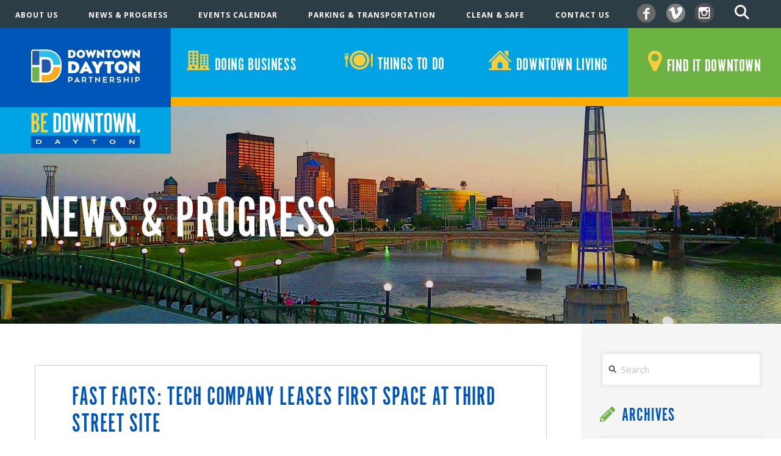

--- FILE ---
content_type: text/html; charset=UTF-8
request_url: https://downtowndayton.org/tag/new-businesses/page/2/
body_size: 24033
content:
<!DOCTYPE html>
<html class="no-js" lang="en-US">
<head>
<meta charset="UTF-8">
<meta name="viewport" content="width=device-width, initial-scale=1.0">
<link rel="pingback" href="https://downtowndayton.org/xmlrpc.php">
<title>New Businesses | Page 2 | Downtown Dayton Partnership</title>
<meta name='robots' content='max-image-preview:large' />

<!-- Google Tag Manager for WordPress by gtm4wp.com -->
<script data-cfasync="false" data-pagespeed-no-defer>
	var gtm4wp_datalayer_name = "dataLayer";
	var dataLayer = dataLayer || [];
</script>
<!-- End Google Tag Manager for WordPress by gtm4wp.com --><link rel='dns-prefetch' href='//maxcdn.bootstrapcdn.com' />
<link rel='dns-prefetch' href='//use.fontawesome.com' />
<link rel="alternate" type="application/rss+xml" title="Downtown Dayton Partnership &raquo; Feed" href="https://downtowndayton.org/feed/" />
<link rel="alternate" type="application/rss+xml" title="Downtown Dayton Partnership &raquo; Comments Feed" href="https://downtowndayton.org/comments/feed/" />
<link rel="alternate" type="text/calendar" title="Downtown Dayton Partnership &raquo; iCal Feed" href="https://downtowndayton.org/events-calendar/2026-02-01/?ical=1/" />
<link rel="alternate" type="application/rss+xml" title="Downtown Dayton Partnership &raquo; New Businesses Tag Feed" href="https://downtowndayton.org/tag/new-businesses/feed/" />
<style id='wp-img-auto-sizes-contain-inline-css' type='text/css'>
img:is([sizes=auto i],[sizes^="auto," i]){contain-intrinsic-size:3000px 1500px}
/*# sourceURL=wp-img-auto-sizes-contain-inline-css */
</style>
<link rel='stylesheet' id='tribe-events-pro-mini-calendar-block-styles-css' href='https://downtowndayton.org/wp-content/plugins/events-calendar-pro/src/resources/css/tribe-events-pro-mini-calendar-block.min.css?ver=7.3.0' type='text/css' media='all' />
<style id='wp-emoji-styles-inline-css' type='text/css'>

	img.wp-smiley, img.emoji {
		display: inline !important;
		border: none !important;
		box-shadow: none !important;
		height: 1em !important;
		width: 1em !important;
		margin: 0 0.07em !important;
		vertical-align: -0.1em !important;
		background: none !important;
		padding: 0 !important;
	}
/*# sourceURL=wp-emoji-styles-inline-css */
</style>
<link rel='stylesheet' id='wp-block-library-css' href='https://downtowndayton.org/wp-includes/css/dist/block-library/style.min.css?ver=6.9' type='text/css' media='all' />
<style id='global-styles-inline-css' type='text/css'>
:root{--wp--preset--aspect-ratio--square: 1;--wp--preset--aspect-ratio--4-3: 4/3;--wp--preset--aspect-ratio--3-4: 3/4;--wp--preset--aspect-ratio--3-2: 3/2;--wp--preset--aspect-ratio--2-3: 2/3;--wp--preset--aspect-ratio--16-9: 16/9;--wp--preset--aspect-ratio--9-16: 9/16;--wp--preset--color--black: #000000;--wp--preset--color--cyan-bluish-gray: #abb8c3;--wp--preset--color--white: #ffffff;--wp--preset--color--pale-pink: #f78da7;--wp--preset--color--vivid-red: #cf2e2e;--wp--preset--color--luminous-vivid-orange: #ff6900;--wp--preset--color--luminous-vivid-amber: #fcb900;--wp--preset--color--light-green-cyan: #7bdcb5;--wp--preset--color--vivid-green-cyan: #00d084;--wp--preset--color--pale-cyan-blue: #8ed1fc;--wp--preset--color--vivid-cyan-blue: #0693e3;--wp--preset--color--vivid-purple: #9b51e0;--wp--preset--gradient--vivid-cyan-blue-to-vivid-purple: linear-gradient(135deg,rgb(6,147,227) 0%,rgb(155,81,224) 100%);--wp--preset--gradient--light-green-cyan-to-vivid-green-cyan: linear-gradient(135deg,rgb(122,220,180) 0%,rgb(0,208,130) 100%);--wp--preset--gradient--luminous-vivid-amber-to-luminous-vivid-orange: linear-gradient(135deg,rgb(252,185,0) 0%,rgb(255,105,0) 100%);--wp--preset--gradient--luminous-vivid-orange-to-vivid-red: linear-gradient(135deg,rgb(255,105,0) 0%,rgb(207,46,46) 100%);--wp--preset--gradient--very-light-gray-to-cyan-bluish-gray: linear-gradient(135deg,rgb(238,238,238) 0%,rgb(169,184,195) 100%);--wp--preset--gradient--cool-to-warm-spectrum: linear-gradient(135deg,rgb(74,234,220) 0%,rgb(151,120,209) 20%,rgb(207,42,186) 40%,rgb(238,44,130) 60%,rgb(251,105,98) 80%,rgb(254,248,76) 100%);--wp--preset--gradient--blush-light-purple: linear-gradient(135deg,rgb(255,206,236) 0%,rgb(152,150,240) 100%);--wp--preset--gradient--blush-bordeaux: linear-gradient(135deg,rgb(254,205,165) 0%,rgb(254,45,45) 50%,rgb(107,0,62) 100%);--wp--preset--gradient--luminous-dusk: linear-gradient(135deg,rgb(255,203,112) 0%,rgb(199,81,192) 50%,rgb(65,88,208) 100%);--wp--preset--gradient--pale-ocean: linear-gradient(135deg,rgb(255,245,203) 0%,rgb(182,227,212) 50%,rgb(51,167,181) 100%);--wp--preset--gradient--electric-grass: linear-gradient(135deg,rgb(202,248,128) 0%,rgb(113,206,126) 100%);--wp--preset--gradient--midnight: linear-gradient(135deg,rgb(2,3,129) 0%,rgb(40,116,252) 100%);--wp--preset--font-size--small: 13px;--wp--preset--font-size--medium: 20px;--wp--preset--font-size--large: 36px;--wp--preset--font-size--x-large: 42px;--wp--preset--spacing--20: 0.44rem;--wp--preset--spacing--30: 0.67rem;--wp--preset--spacing--40: 1rem;--wp--preset--spacing--50: 1.5rem;--wp--preset--spacing--60: 2.25rem;--wp--preset--spacing--70: 3.38rem;--wp--preset--spacing--80: 5.06rem;--wp--preset--shadow--natural: 6px 6px 9px rgba(0, 0, 0, 0.2);--wp--preset--shadow--deep: 12px 12px 50px rgba(0, 0, 0, 0.4);--wp--preset--shadow--sharp: 6px 6px 0px rgba(0, 0, 0, 0.2);--wp--preset--shadow--outlined: 6px 6px 0px -3px rgb(255, 255, 255), 6px 6px rgb(0, 0, 0);--wp--preset--shadow--crisp: 6px 6px 0px rgb(0, 0, 0);}:where(.is-layout-flex){gap: 0.5em;}:where(.is-layout-grid){gap: 0.5em;}body .is-layout-flex{display: flex;}.is-layout-flex{flex-wrap: wrap;align-items: center;}.is-layout-flex > :is(*, div){margin: 0;}body .is-layout-grid{display: grid;}.is-layout-grid > :is(*, div){margin: 0;}:where(.wp-block-columns.is-layout-flex){gap: 2em;}:where(.wp-block-columns.is-layout-grid){gap: 2em;}:where(.wp-block-post-template.is-layout-flex){gap: 1.25em;}:where(.wp-block-post-template.is-layout-grid){gap: 1.25em;}.has-black-color{color: var(--wp--preset--color--black) !important;}.has-cyan-bluish-gray-color{color: var(--wp--preset--color--cyan-bluish-gray) !important;}.has-white-color{color: var(--wp--preset--color--white) !important;}.has-pale-pink-color{color: var(--wp--preset--color--pale-pink) !important;}.has-vivid-red-color{color: var(--wp--preset--color--vivid-red) !important;}.has-luminous-vivid-orange-color{color: var(--wp--preset--color--luminous-vivid-orange) !important;}.has-luminous-vivid-amber-color{color: var(--wp--preset--color--luminous-vivid-amber) !important;}.has-light-green-cyan-color{color: var(--wp--preset--color--light-green-cyan) !important;}.has-vivid-green-cyan-color{color: var(--wp--preset--color--vivid-green-cyan) !important;}.has-pale-cyan-blue-color{color: var(--wp--preset--color--pale-cyan-blue) !important;}.has-vivid-cyan-blue-color{color: var(--wp--preset--color--vivid-cyan-blue) !important;}.has-vivid-purple-color{color: var(--wp--preset--color--vivid-purple) !important;}.has-black-background-color{background-color: var(--wp--preset--color--black) !important;}.has-cyan-bluish-gray-background-color{background-color: var(--wp--preset--color--cyan-bluish-gray) !important;}.has-white-background-color{background-color: var(--wp--preset--color--white) !important;}.has-pale-pink-background-color{background-color: var(--wp--preset--color--pale-pink) !important;}.has-vivid-red-background-color{background-color: var(--wp--preset--color--vivid-red) !important;}.has-luminous-vivid-orange-background-color{background-color: var(--wp--preset--color--luminous-vivid-orange) !important;}.has-luminous-vivid-amber-background-color{background-color: var(--wp--preset--color--luminous-vivid-amber) !important;}.has-light-green-cyan-background-color{background-color: var(--wp--preset--color--light-green-cyan) !important;}.has-vivid-green-cyan-background-color{background-color: var(--wp--preset--color--vivid-green-cyan) !important;}.has-pale-cyan-blue-background-color{background-color: var(--wp--preset--color--pale-cyan-blue) !important;}.has-vivid-cyan-blue-background-color{background-color: var(--wp--preset--color--vivid-cyan-blue) !important;}.has-vivid-purple-background-color{background-color: var(--wp--preset--color--vivid-purple) !important;}.has-black-border-color{border-color: var(--wp--preset--color--black) !important;}.has-cyan-bluish-gray-border-color{border-color: var(--wp--preset--color--cyan-bluish-gray) !important;}.has-white-border-color{border-color: var(--wp--preset--color--white) !important;}.has-pale-pink-border-color{border-color: var(--wp--preset--color--pale-pink) !important;}.has-vivid-red-border-color{border-color: var(--wp--preset--color--vivid-red) !important;}.has-luminous-vivid-orange-border-color{border-color: var(--wp--preset--color--luminous-vivid-orange) !important;}.has-luminous-vivid-amber-border-color{border-color: var(--wp--preset--color--luminous-vivid-amber) !important;}.has-light-green-cyan-border-color{border-color: var(--wp--preset--color--light-green-cyan) !important;}.has-vivid-green-cyan-border-color{border-color: var(--wp--preset--color--vivid-green-cyan) !important;}.has-pale-cyan-blue-border-color{border-color: var(--wp--preset--color--pale-cyan-blue) !important;}.has-vivid-cyan-blue-border-color{border-color: var(--wp--preset--color--vivid-cyan-blue) !important;}.has-vivid-purple-border-color{border-color: var(--wp--preset--color--vivid-purple) !important;}.has-vivid-cyan-blue-to-vivid-purple-gradient-background{background: var(--wp--preset--gradient--vivid-cyan-blue-to-vivid-purple) !important;}.has-light-green-cyan-to-vivid-green-cyan-gradient-background{background: var(--wp--preset--gradient--light-green-cyan-to-vivid-green-cyan) !important;}.has-luminous-vivid-amber-to-luminous-vivid-orange-gradient-background{background: var(--wp--preset--gradient--luminous-vivid-amber-to-luminous-vivid-orange) !important;}.has-luminous-vivid-orange-to-vivid-red-gradient-background{background: var(--wp--preset--gradient--luminous-vivid-orange-to-vivid-red) !important;}.has-very-light-gray-to-cyan-bluish-gray-gradient-background{background: var(--wp--preset--gradient--very-light-gray-to-cyan-bluish-gray) !important;}.has-cool-to-warm-spectrum-gradient-background{background: var(--wp--preset--gradient--cool-to-warm-spectrum) !important;}.has-blush-light-purple-gradient-background{background: var(--wp--preset--gradient--blush-light-purple) !important;}.has-blush-bordeaux-gradient-background{background: var(--wp--preset--gradient--blush-bordeaux) !important;}.has-luminous-dusk-gradient-background{background: var(--wp--preset--gradient--luminous-dusk) !important;}.has-pale-ocean-gradient-background{background: var(--wp--preset--gradient--pale-ocean) !important;}.has-electric-grass-gradient-background{background: var(--wp--preset--gradient--electric-grass) !important;}.has-midnight-gradient-background{background: var(--wp--preset--gradient--midnight) !important;}.has-small-font-size{font-size: var(--wp--preset--font-size--small) !important;}.has-medium-font-size{font-size: var(--wp--preset--font-size--medium) !important;}.has-large-font-size{font-size: var(--wp--preset--font-size--large) !important;}.has-x-large-font-size{font-size: var(--wp--preset--font-size--x-large) !important;}
/*# sourceURL=global-styles-inline-css */
</style>

<style id='classic-theme-styles-inline-css' type='text/css'>
/*! This file is auto-generated */
.wp-block-button__link{color:#fff;background-color:#32373c;border-radius:9999px;box-shadow:none;text-decoration:none;padding:calc(.667em + 2px) calc(1.333em + 2px);font-size:1.125em}.wp-block-file__button{background:#32373c;color:#fff;text-decoration:none}
/*# sourceURL=/wp-includes/css/classic-themes.min.css */
</style>
<link rel='stylesheet' id='me-spr-block-styles-css' href='https://downtowndayton.org/wp-content/plugins/simple-post-redirect/css/block-styles.min.css?ver=6.9' type='text/css' media='all' />
<style id='font-awesome-svg-styles-default-inline-css' type='text/css'>
.svg-inline--fa {
  display: inline-block;
  height: 1em;
  overflow: visible;
  vertical-align: -.125em;
}
/*# sourceURL=font-awesome-svg-styles-default-inline-css */
</style>
<link rel='stylesheet' id='font-awesome-svg-styles-css' href='https://downtowndayton.org/wp-content/uploads/font-awesome/v5.15.3/css/svg-with-js.css' type='text/css' media='all' />
<style id='font-awesome-svg-styles-inline-css' type='text/css'>
   .wp-block-font-awesome-icon svg::before,
   .wp-rich-text-font-awesome-icon svg::before {content: unset;}
/*# sourceURL=font-awesome-svg-styles-inline-css */
</style>
<link rel='stylesheet' id='csl-teammember-style-css' href='https://downtowndayton.org/wp-content/plugins/cornerstone-powerpack/elements/team-members/assets/css/teammember.css?1769978281&#038;ver=20171222A' type='text/css' media='all' />
<link rel='stylesheet' id='cspp-icons-css' href='https://downtowndayton.org/wp-content/plugins/cornerstone-powerpack/lib/csppicons/style.css?ver=20171222A' type='text/css' media='all' />
<link rel='stylesheet' id='owl-main-css-css' href='https://downtowndayton.org/wp-content/plugins/cornerstone-powerpack/elements/carousel/bower_components/owl.carousel/dist/assets/owl.carousel.css?ver=1.2' type='text/css' media='all' />
<link rel='stylesheet' id='owl-theme-css-css' href='https://downtowndayton.org/wp-content/plugins/cornerstone-powerpack/elements/carousel/bower_components/owl.carousel/dist/assets/owl.theme.default.css?ver=1.2' type='text/css' media='all' />
<link rel='stylesheet' id='cspp-carousel-css' href='https://downtowndayton.org/wp-content/plugins/cornerstone-powerpack/elements/carousel/assets/css/cornerstone-carousel.css?ver=20170515' type='text/css' media='all' />
<link rel='stylesheet' id='csl-button-advance-css' href='https://downtowndayton.org/wp-content/plugins/cornerstone-powerpack/elements/button-advanced//assets/styles/csl-button-advance.css?ver=0.1.1' type='text/css' media='all' />
<link rel='stylesheet' id='cspp-lity-csmodal-css' href='https://downtowndayton.org/wp-content/plugins/cornerstone-powerpack/elements/modal/assets/css/csmodal.css?ver=1.1.5' type='text/css' media='all' />
<link rel='stylesheet' id='cs_imageoverlay-styles-css' href='https://downtowndayton.org/wp-content/plugins/cornerstone-powerpack/elements/image-overlay//assets/styles/cs-imageoverlay.css?ver=20170515' type='text/css' media='all' />
<link rel='stylesheet' id='cs-diagonalsep-styles-css' href='https://downtowndayton.org/wp-content/plugins/cornerstone-powerpack/elements/diagonal-separator/assets/styles/cs-diagonalsep.css?ver=0.1.5' type='text/css' media='all' />
<link rel='stylesheet' id='cspp-googlemapsstyled-styles-css' href='https://downtowndayton.org/wp-content/plugins/cornerstone-powerpack/elements/google-maps-styled/assets/styles/cs-googlemapsstyled.css?ver=1.0.3' type='text/css' media='all' />
<link rel='stylesheet' id='cs-instagramcarousel-styles-css' href='https://downtowndayton.org/wp-content/plugins/cornerstone-powerpack/elements/instagram-carousel/assets/styles/cs-instagramcarousel.css?ver=20170901B' type='text/css' media='all' />
<link rel='stylesheet' id='csl-color-accordion-css' href='https://downtowndayton.org/wp-content/plugins/cornerstone-powerpack/elements/color-accordion//assets/css/custom.css?ver=20170521' type='text/css' media='all' />
<link rel='stylesheet' id='cspp-login-form-css-css' href='https://downtowndayton.org/wp-content/plugins/cornerstone-powerpack/elements/login-form/assets/css/csloginform.css?ver=1769978281' type='text/css' media='all' />
<link rel='stylesheet' id='cornerstone-powerpack-css' href='https://downtowndayton.org/wp-content/plugins/cornerstone-powerpack/public/css/cornerstone-powerpack-public.css?ver=0.1.22' type='text/css' media='all' />
<link rel='stylesheet' id='cornerstone-powerpack-responsive-slider-css' href='https://downtowndayton.org/wp-content/plugins/cornerstone-powerpack/elements/responsive-slider/assets/styles/cs-responsiveslider.css?ver=0.1.22' type='text/css' media='all' />
<link rel='stylesheet' id='ddp-lunch-o-matic-css' href='https://downtowndayton.org/wp-content/plugins/ddp-lunch-o-matic/public/css/ddp-lunch-o-matic-public.css?ver=1.0.2' type='text/css' media='all' />
<link rel='stylesheet' id='ditty-news-ticker-font-css' href='https://downtowndayton.org/wp-content/plugins/ditty-news-ticker/legacy/inc/static/libs/fontastic/styles.css?ver=3.1.63' type='text/css' media='all' />
<link rel='stylesheet' id='ditty-news-ticker-css' href='https://downtowndayton.org/wp-content/plugins/ditty-news-ticker/legacy/inc/static/css/style.css?ver=3.1.63' type='text/css' media='all' />
<link rel='stylesheet' id='ditty-displays-css' href='https://downtowndayton.org/wp-content/plugins/ditty-news-ticker/assets/build/dittyDisplays.css?ver=3.1.63' type='text/css' media='all' />
<link rel='stylesheet' id='ditty-fontawesome-css' href='https://downtowndayton.org/wp-content/plugins/ditty-news-ticker/includes/libs/fontawesome-6.4.0/css/all.css?ver=6.4.0' type='text/css' media='' />
<link rel='stylesheet' id='cff-css' href='https://downtowndayton.org/wp-content/plugins/custom-facebook-feed/assets/css/cff-style.min.css?ver=4.3.4' type='text/css' media='all' />
<link rel='stylesheet' id='sb-font-awesome-css' href='https://maxcdn.bootstrapcdn.com/font-awesome/4.7.0/css/font-awesome.min.css?ver=6.9' type='text/css' media='all' />
<link rel='stylesheet' id='x-stack-css' href='https://downtowndayton.org/wp-content/themes/x/framework/dist/css/site/stacks/integrity-light.css?ver=10.7.12' type='text/css' media='all' />
<link rel='stylesheet' id='x-child-css' href='https://downtowndayton.org/wp-content/themes/x-child/style.css?ver=10.7.12' type='text/css' media='all' />
<link rel='stylesheet' id='font-awesome-official-css' href='https://use.fontawesome.com/releases/v5.15.3/css/all.css' type='text/css' media='all' integrity="sha384-SZXxX4whJ79/gErwcOYf+zWLeJdY/qpuqC4cAa9rOGUstPomtqpuNWT9wdPEn2fk" crossorigin="anonymous" />
<link rel='stylesheet' id='tablepress-default-css' href='https://downtowndayton.org/wp-content/tablepress-combined.min.css?ver=43' type='text/css' media='all' />
<link rel='stylesheet' id='the-grid-css' href='https://downtowndayton.org/wp-content/plugins/the-grid/frontend/assets/css/the-grid.min.css?ver=2.8.1' type='text/css' media='all' />
<style id='the-grid-inline-css' type='text/css'>
.tolb-holder{background:rgba(0,0,0,0.8)}.tolb-holder .tolb-close,.tolb-holder .tolb-title,.tolb-holder .tolb-counter,.tolb-holder .tolb-next i,.tolb-holder .tolb-prev i{color:#ffffff}.tolb-holder .tolb-load{border-color:rgba(1,0,0,0.2);border-left:3px solid #ffffff}
.to-heart-icon,.to-heart-icon svg,.to-post-like,.to-post-like .to-like-count{position:relative;display:inline-block}.to-post-like{width:auto;cursor:pointer;font-weight:400}.to-heart-icon{float:left;margin:0 4px 0 0}.to-heart-icon svg{overflow:visible;width:15px;height:14px}.to-heart-icon g{-webkit-transform:scale(1);transform:scale(1)}.to-heart-icon path{-webkit-transform:scale(1);transform:scale(1);transition:fill .4s ease,stroke .4s ease}.no-liked .to-heart-icon path{fill:#999;stroke:#999}.empty-heart .to-heart-icon path{fill:transparent!important;stroke:#999}.liked .to-heart-icon path,.to-heart-icon svg:hover path{fill:#ff6863!important;stroke:#ff6863!important}@keyframes heartBeat{0%{transform:scale(1)}20%{transform:scale(.8)}30%{transform:scale(.95)}45%{transform:scale(.75)}50%{transform:scale(.85)}100%{transform:scale(.9)}}@-webkit-keyframes heartBeat{0%,100%,50%{-webkit-transform:scale(1)}20%{-webkit-transform:scale(.8)}30%{-webkit-transform:scale(.95)}45%{-webkit-transform:scale(.75)}}.heart-pulse g{-webkit-animation-name:heartBeat;animation-name:heartBeat;-webkit-animation-duration:1s;animation-duration:1s;-webkit-animation-iteration-count:infinite;animation-iteration-count:infinite;-webkit-transform-origin:50% 50%;transform-origin:50% 50%}.to-post-like a{color:inherit!important;fill:inherit!important;stroke:inherit!important}
/*# sourceURL=the-grid-inline-css */
</style>
<style id='cs-inline-css' type='text/css'>
@media (min-width:1200px){.x-hide-xl{display:none !important;}}@media (min-width:979px) and (max-width:1199px){.x-hide-lg{display:none !important;}}@media (min-width:767px) and (max-width:978px){.x-hide-md{display:none !important;}}@media (min-width:480px) and (max-width:766px){.x-hide-sm{display:none !important;}}@media (max-width:479px){.x-hide-xs{display:none !important;}} a,h1 a:hover,h2 a:hover,h3 a:hover,h4 a:hover,h5 a:hover,h6 a:hover,.x-breadcrumb-wrap a:hover,.widget ul li a:hover,.widget ol li a:hover,.widget.widget_text ul li a,.widget.widget_text ol li a,.widget_nav_menu .current-menu-item > a,.x-accordion-heading .x-accordion-toggle:hover,.x-comment-author a:hover,.x-comment-time:hover,.x-recent-posts a:hover .h-recent-posts{color:#2bc0ec;}a:hover,.widget.widget_text ul li a:hover,.widget.widget_text ol li a:hover,.x-twitter-widget ul li a:hover{color:#6bb345;}.rev_slider_wrapper,a.x-img-thumbnail:hover,.x-slider-container.below,.page-template-template-blank-3-php .x-slider-container.above,.page-template-template-blank-6-php .x-slider-container.above{border-color:#2bc0ec;}.entry-thumb:before,.x-pagination span.current,.woocommerce-pagination span[aria-current],.flex-direction-nav a,.flex-control-nav a:hover,.flex-control-nav a.flex-active,.mejs-time-current,.x-dropcap,.x-skill-bar .bar,.x-pricing-column.featured h2,.h-comments-title small,.x-entry-share .x-share:hover,.x-highlight,.x-recent-posts .x-recent-posts-img:after{background-color:#2bc0ec;}.x-nav-tabs > .active > a,.x-nav-tabs > .active > a:hover{box-shadow:inset 0 3px 0 0 #2bc0ec;}.x-main{width:calc(72% - 2.463055%);}.x-sidebar{width:calc(100% - 2.463055% - 72%);}.x-comment-author,.x-comment-time,.comment-form-author label,.comment-form-email label,.comment-form-url label,.comment-form-rating label,.comment-form-comment label,.widget_calendar #wp-calendar caption,.widget.widget_rss li .rsswidget{font-family:"alternate-gothic-no-1-d",sans-serif;font-weight:400;text-transform:uppercase;}.p-landmark-sub,.p-meta,input,button,select,textarea{font-family:"Open Sans",sans-serif;}.widget ul li a,.widget ol li a,.x-comment-time{color:#2d3d46;}.widget_text ol li a,.widget_text ul li a{color:#2bc0ec;}.widget_text ol li a:hover,.widget_text ul li a:hover{color:#6bb345;}.comment-form-author label,.comment-form-email label,.comment-form-url label,.comment-form-rating label,.comment-form-comment label,.widget_calendar #wp-calendar th,.p-landmark-sub strong,.widget_tag_cloud .tagcloud a:hover,.widget_tag_cloud .tagcloud a:active,.entry-footer a:hover,.entry-footer a:active,.x-breadcrumbs .current,.x-comment-author,.x-comment-author a{color:#0056b8;}.widget_calendar #wp-calendar th{border-color:#0056b8;}.h-feature-headline span i{background-color:#0056b8;}@media (max-width:978.98px){}html{font-size:.8em;}@media (min-width:479px){html{font-size:1.1em;}}@media (min-width:766px){html{font-size:1.2em;}}@media (min-width:978px){html{font-size:1.3em;}}@media (min-width:1199px){html{font-size:1.5em;}}body{font-style:normal;font-weight:400;color:#2d3d46;background:hsl(0,0%,100%);}.w-b{font-weight:400 !important;}h1,h2,h3,h4,h5,h6,.h1,.h2,.h3,.h4,.h5,.h6,.x-text-headline{font-family:"alternate-gothic-no-1-d",sans-serif;font-style:normal;font-weight:400;text-transform:uppercase;}h1,.h1{letter-spacing:-0.027em;}h2,.h2{letter-spacing:-0.027em;}h3,.h3{letter-spacing:-0.027em;}h4,.h4{letter-spacing:-0.027em;}h5,.h5{letter-spacing:-0.027em;}h6,.h6{letter-spacing:-0.027em;}.w-h{font-weight:400 !important;}.x-container.width{width:90%;}.x-container.max{max-width:1500px;}.x-bar-content.x-container.width{flex-basis:90%;}.x-main.full{float:none;clear:both;display:block;width:auto;}@media (max-width:978.98px){.x-main.full,.x-main.left,.x-main.right,.x-sidebar.left,.x-sidebar.right{float:none;display:block;width:auto !important;}}.entry-header,.entry-content{font-size:.7rem;}body,input,button,select,textarea{font-family:"Open Sans",sans-serif;}h1,h2,h3,h4,h5,h6,.h1,.h2,.h3,.h4,.h5,.h6,h1 a,h2 a,h3 a,h4 a,h5 a,h6 a,.h1 a,.h2 a,.h3 a,.h4 a,.h5 a,.h6 a,blockquote{color:#0056b8;}.cfc-h-tx{color:#0056b8 !important;}.cfc-h-bd{border-color:#0056b8 !important;}.cfc-h-bg{background-color:#0056b8 !important;}.cfc-b-tx{color:#2d3d46 !important;}.cfc-b-bd{border-color:#2d3d46 !important;}.cfc-b-bg{background-color:#2d3d46 !important;}.x-btn,.button,[type="submit"]{color:#ffffff;border-color:#0056b8;background-color:#0056b8;text-shadow:0 0.075em 0.075em rgba(0,0,0,0.5);}.x-btn:hover,.button:hover,[type="submit"]:hover{color:#ffffff;border-color:#6cb344;background-color:#6cb344;text-shadow:0 0.075em 0.075em rgba(0,0,0,0.5);}.x-btn.x-btn-real,.x-btn.x-btn-real:hover{margin-bottom:0.25em;text-shadow:0 0.075em 0.075em rgba(0,0,0,0.65);}.x-btn.x-btn-real{box-shadow:0 0.25em 0 0 #a71000,0 4px 9px rgba(0,0,0,0.75);}.x-btn.x-btn-real:hover{box-shadow:0 0.25em 0 0 #a71000,0 4px 9px rgba(0,0,0,0.75);}.x-btn.x-btn-flat,.x-btn.x-btn-flat:hover{margin-bottom:0;text-shadow:0 0.075em 0.075em rgba(0,0,0,0.65);box-shadow:none;}.x-btn.x-btn-transparent,.x-btn.x-btn-transparent:hover{margin-bottom:0;border-width:3px;text-shadow:none;text-transform:uppercase;background-color:transparent;box-shadow:none;}.h-widget:before,.x-flickr-widget .h-widget:before,.x-dribbble-widget .h-widget:before{position:relative;font-weight:normal;font-style:normal;line-height:1;text-decoration:inherit;-webkit-font-smoothing:antialiased;speak:none;}.h-widget:before{padding-right:0.4em;font-family:"fontawesome";}.x-flickr-widget .h-widget:before,.x-dribbble-widget .h-widget:before{top:0.025em;padding-right:0.35em;font-family:"foundationsocial";font-size:0.785em;}.widget_archive .h-widget:before{content:"\f303";top:-0.045em;font-size:0.925em;}.widget_calendar .h-widget:before{content:"\f073";top:-0.0825em;font-size:0.85em;}.widget_categories .h-widget:before,.widget_product_categories .h-widget:before{content:"\f02e";font-size:0.95em;}.widget_nav_menu .h-widget:before,.widget_layered_nav .h-widget:before{content:"\f0c9";}.widget_meta .h-widget:before{content:"\f0fe";top:-0.065em;font-size:0.895em;}.widget_pages .h-widget:before{font-family:"FontAwesomeRegular";content:"\f15c";top:-0.065em;font-size:0.85em;}.widget_recent_reviews .h-widget:before,.widget_recent_comments .h-widget:before{content:"\f086";top:-0.065em;font-size:0.895em;}.widget_recent_entries .h-widget:before{content:"\f02d";top:-0.045em;font-size:0.875em;}.widget_rss .h-widget:before{content:"\f09e";padding-right:0.2em;}.widget_search .h-widget:before,.widget_product_search .h-widget:before{content:"\f0a4";top:-0.075em;font-size:0.85em;}.widget_tag_cloud .h-widget:before,.widget_product_tag_cloud .h-widget:before{content:"\f02c";font-size:0.925em;}.widget_text .h-widget:before{content:"\f054";padding-right:0.4em;font-size:0.925em;}.x-dribbble-widget .h-widget:before{content:"\f009";}.x-flickr-widget .h-widget:before{content:"\f010";padding-right:0.35em;}.widget_best_sellers .h-widget:before{content:"\f091";top:-0.0975em;font-size:0.815em;}.widget_shopping_cart .h-widget:before{content:"\f07a";top:-0.05em;font-size:0.945em;}.widget_products .h-widget:before{content:"\f0f2";top:-0.05em;font-size:0.945em;}.widget_featured_products .h-widget:before{content:"\f0a3";}.widget_layered_nav_filters .h-widget:before{content:"\f046";top:1px;}.widget_onsale .h-widget:before{content:"\f02b";font-size:0.925em;}.widget_price_filter .h-widget:before{content:"\f0d6";font-size:1.025em;}.widget_random_products .h-widget:before{content:"\f074";font-size:0.925em;}.widget_recently_viewed_products .h-widget:before{content:"\f06e";}.widget_recent_products .h-widget:before{content:"\f08d";top:-0.035em;font-size:0.9em;}.widget_top_rated_products .h-widget:before{content:"\f075";top:-0.145em;font-size:0.885em;}body .gform_wrapper .gfield_required{color:#2bc0ec;}body .gform_wrapper h2.gsection_title,body .gform_wrapper h3.gform_title,body .gform_wrapper .top_label .gfield_label,body .gform_wrapper .left_label .gfield_label,body .gform_wrapper .right_label .gfield_label{font-weight:400;}body .gform_wrapper h2.gsection_title{letter-spacing:-0.027em!important;}body .gform_wrapper h3.gform_title{letter-spacing:-0.027em!important;}body .gform_wrapper .top_label .gfield_label,body .gform_wrapper .left_label .gfield_label,body .gform_wrapper .right_label .gfield_label{color:#0056b8;}body .gform_wrapper .validation_message{font-weight:400;}.x-topbar .p-info a:hover,.x-widgetbar .widget ul li a:hover{color:#2bc0ec;}.x-topbar .p-info,.x-topbar .p-info a,.x-navbar .desktop .x-nav > li > a,.x-navbar .desktop .sub-menu a,.x-navbar .mobile .x-nav li > a,.x-breadcrumb-wrap a,.x-breadcrumbs .delimiter{color:hsl(0,0%,100%);}.x-navbar .desktop .x-nav > li > a:hover,.x-navbar .desktop .x-nav > .x-active > a,.x-navbar .desktop .x-nav > .current-menu-item > a,.x-navbar .desktop .sub-menu a:hover,.x-navbar .desktop .sub-menu .x-active > a,.x-navbar .desktop .sub-menu .current-menu-item > a,.x-navbar .desktop .x-nav .x-megamenu > .sub-menu > li > a,.x-navbar .mobile .x-nav li > a:hover,.x-navbar .mobile .x-nav .x-active > a,.x-navbar .mobile .x-nav .current-menu-item > a{color:hsl(0,0%,100%);}.x-navbar .desktop .x-nav > li > a:hover,.x-navbar .desktop .x-nav > .x-active > a,.x-navbar .desktop .x-nav > .current-menu-item > a{box-shadow:inset 0 4px 0 0 #2bc0ec;}.x-navbar .desktop .x-nav > li > a{height:113px;padding-top:37px;}.x-navbar-fixed-top-active .x-navbar-wrap{margin-bottom:1px;}.x-navbar .desktop .x-nav > li ul{top:calc(113px - 15px);}@media (max-width:979px){.x-navbar-fixed-top-active .x-navbar-wrap{margin-bottom:0;}}body.x-navbar-fixed-top-active .x-navbar-wrap{height:113px;}.x-navbar-inner{min-height:113px;}.x-brand{margin-top:22px;font-family:"alternate-gothic-no-1-d",sans-serif;font-size:42px;font-style:normal;font-weight:400;letter-spacing:-0.035em;text-transform:uppercase;color:#272727;}.x-brand:hover,.x-brand:focus{color:#272727;}.x-brand img{width:calc(560px / 2);}.x-navbar .x-nav-wrap .x-nav > li > a{font-family:"alternate-gothic-no-1-d",sans-serif;font-style:normal;font-weight:400;letter-spacing:0.021em;text-transform:uppercase;}.x-navbar .desktop .x-nav > li > a{font-size:48px;}.x-navbar .desktop .x-nav > li > a:not(.x-btn-navbar-woocommerce){padding-left:20px;padding-right:20px;}.x-navbar .desktop .x-nav > li > a > span{margin-right:-0.021em;}.x-btn-navbar{margin-top:22px;}.x-btn-navbar,.x-btn-navbar.collapsed{font-size:32px;}@media (max-width:979px){body.x-navbar-fixed-top-active .x-navbar-wrap{height:auto;}.x-widgetbar{left:0;right:0;}}.bg .mejs-container,.x-video .mejs-container{position:unset !important;} @font-face{font-family:'FontAwesomePro';font-style:normal;font-weight:900;font-display:block;src:url('https://downtowndayton.org/wp-content/plugins/cornerstone/assets/fonts/fa-solid-900.woff2?ver=6.7.2') format('woff2'),url('https://downtowndayton.org/wp-content/plugins/cornerstone/assets/fonts/fa-solid-900.ttf?ver=6.7.2') format('truetype');}[data-x-fa-pro-icon]{font-family:"FontAwesomePro" !important;}[data-x-fa-pro-icon]:before{content:attr(data-x-fa-pro-icon);}[data-x-icon],[data-x-icon-o],[data-x-icon-l],[data-x-icon-s],[data-x-icon-b],[data-x-icon-sr],[data-x-icon-ss],[data-x-icon-sl],[data-x-fa-pro-icon],[class*="cs-fa-"]{display:inline-flex;font-style:normal;font-weight:400;text-decoration:inherit;text-rendering:auto;-webkit-font-smoothing:antialiased;-moz-osx-font-smoothing:grayscale;}[data-x-icon].left,[data-x-icon-o].left,[data-x-icon-l].left,[data-x-icon-s].left,[data-x-icon-b].left,[data-x-icon-sr].left,[data-x-icon-ss].left,[data-x-icon-sl].left,[data-x-fa-pro-icon].left,[class*="cs-fa-"].left{margin-right:0.5em;}[data-x-icon].right,[data-x-icon-o].right,[data-x-icon-l].right,[data-x-icon-s].right,[data-x-icon-b].right,[data-x-icon-sr].right,[data-x-icon-ss].right,[data-x-icon-sl].right,[data-x-fa-pro-icon].right,[class*="cs-fa-"].right{margin-left:0.5em;}[data-x-icon]:before,[data-x-icon-o]:before,[data-x-icon-l]:before,[data-x-icon-s]:before,[data-x-icon-b]:before,[data-x-icon-sr]:before,[data-x-icon-ss]:before,[data-x-icon-sl]:before,[data-x-fa-pro-icon]:before,[class*="cs-fa-"]:before{line-height:1;}@font-face{font-family:'FontAwesome';font-style:normal;font-weight:900;font-display:block;src:url('https://downtowndayton.org/wp-content/plugins/cornerstone/assets/fonts/fa-solid-900.woff2?ver=6.7.2') format('woff2'),url('https://downtowndayton.org/wp-content/plugins/cornerstone/assets/fonts/fa-solid-900.ttf?ver=6.7.2') format('truetype');}[data-x-icon],[data-x-icon-s],[data-x-icon][class*="cs-fa-"]{font-family:"FontAwesome" !important;font-weight:900;}[data-x-icon]:before,[data-x-icon][class*="cs-fa-"]:before{content:attr(data-x-icon);}[data-x-icon-s]:before{content:attr(data-x-icon-s);}@font-face{font-family:'FontAwesomeRegular';font-style:normal;font-weight:400;font-display:block;src:url('https://downtowndayton.org/wp-content/plugins/cornerstone/assets/fonts/fa-regular-400.woff2?ver=6.7.2') format('woff2'),url('https://downtowndayton.org/wp-content/plugins/cornerstone/assets/fonts/fa-regular-400.ttf?ver=6.7.2') format('truetype');}@font-face{font-family:'FontAwesomePro';font-style:normal;font-weight:400;font-display:block;src:url('https://downtowndayton.org/wp-content/plugins/cornerstone/assets/fonts/fa-regular-400.woff2?ver=6.7.2') format('woff2'),url('https://downtowndayton.org/wp-content/plugins/cornerstone/assets/fonts/fa-regular-400.ttf?ver=6.7.2') format('truetype');}[data-x-icon-o]{font-family:"FontAwesomeRegular" !important;}[data-x-icon-o]:before{content:attr(data-x-icon-o);}@font-face{font-family:'FontAwesomeLight';font-style:normal;font-weight:300;font-display:block;src:url('https://downtowndayton.org/wp-content/plugins/cornerstone/assets/fonts/fa-light-300.woff2?ver=6.7.2') format('woff2'),url('https://downtowndayton.org/wp-content/plugins/cornerstone/assets/fonts/fa-light-300.ttf?ver=6.7.2') format('truetype');}@font-face{font-family:'FontAwesomePro';font-style:normal;font-weight:300;font-display:block;src:url('https://downtowndayton.org/wp-content/plugins/cornerstone/assets/fonts/fa-light-300.woff2?ver=6.7.2') format('woff2'),url('https://downtowndayton.org/wp-content/plugins/cornerstone/assets/fonts/fa-light-300.ttf?ver=6.7.2') format('truetype');}[data-x-icon-l]{font-family:"FontAwesomeLight" !important;font-weight:300;}[data-x-icon-l]:before{content:attr(data-x-icon-l);}@font-face{font-family:'FontAwesomeBrands';font-style:normal;font-weight:normal;font-display:block;src:url('https://downtowndayton.org/wp-content/plugins/cornerstone/assets/fonts/fa-brands-400.woff2?ver=6.7.2') format('woff2'),url('https://downtowndayton.org/wp-content/plugins/cornerstone/assets/fonts/fa-brands-400.ttf?ver=6.7.2') format('truetype');}[data-x-icon-b]{font-family:"FontAwesomeBrands" !important;}[data-x-icon-b]:before{content:attr(data-x-icon-b);}.widget.widget_rss li .rsswidget:before{content:"\f35d";padding-right:0.4em;font-family:"FontAwesome";}a.-yellow-link{color:#f4ce3c !important;}a.-yellow-link:hover{color:#6cb344 !important;}
/*# sourceURL=cs-inline-css */
</style>
<link rel='stylesheet' id='font-awesome-official-v4shim-css' href='https://use.fontawesome.com/releases/v5.15.3/css/v4-shims.css' type='text/css' media='all' integrity="sha384-C2B+KlPW+WkR0Ld9loR1x3cXp7asA0iGVodhCoJ4hwrWm/d9qKS59BGisq+2Y0/D" crossorigin="anonymous" />
<style id='font-awesome-official-v4shim-inline-css' type='text/css'>
@font-face {
font-family: "FontAwesome";
font-display: block;
src: url("https://use.fontawesome.com/releases/v5.15.3/webfonts/fa-brands-400.eot"),
		url("https://use.fontawesome.com/releases/v5.15.3/webfonts/fa-brands-400.eot?#iefix") format("embedded-opentype"),
		url("https://use.fontawesome.com/releases/v5.15.3/webfonts/fa-brands-400.woff2") format("woff2"),
		url("https://use.fontawesome.com/releases/v5.15.3/webfonts/fa-brands-400.woff") format("woff"),
		url("https://use.fontawesome.com/releases/v5.15.3/webfonts/fa-brands-400.ttf") format("truetype"),
		url("https://use.fontawesome.com/releases/v5.15.3/webfonts/fa-brands-400.svg#fontawesome") format("svg");
}

@font-face {
font-family: "FontAwesome";
font-display: block;
src: url("https://use.fontawesome.com/releases/v5.15.3/webfonts/fa-solid-900.eot"),
		url("https://use.fontawesome.com/releases/v5.15.3/webfonts/fa-solid-900.eot?#iefix") format("embedded-opentype"),
		url("https://use.fontawesome.com/releases/v5.15.3/webfonts/fa-solid-900.woff2") format("woff2"),
		url("https://use.fontawesome.com/releases/v5.15.3/webfonts/fa-solid-900.woff") format("woff"),
		url("https://use.fontawesome.com/releases/v5.15.3/webfonts/fa-solid-900.ttf") format("truetype"),
		url("https://use.fontawesome.com/releases/v5.15.3/webfonts/fa-solid-900.svg#fontawesome") format("svg");
}

@font-face {
font-family: "FontAwesome";
font-display: block;
src: url("https://use.fontawesome.com/releases/v5.15.3/webfonts/fa-regular-400.eot"),
		url("https://use.fontawesome.com/releases/v5.15.3/webfonts/fa-regular-400.eot?#iefix") format("embedded-opentype"),
		url("https://use.fontawesome.com/releases/v5.15.3/webfonts/fa-regular-400.woff2") format("woff2"),
		url("https://use.fontawesome.com/releases/v5.15.3/webfonts/fa-regular-400.woff") format("woff"),
		url("https://use.fontawesome.com/releases/v5.15.3/webfonts/fa-regular-400.ttf") format("truetype"),
		url("https://use.fontawesome.com/releases/v5.15.3/webfonts/fa-regular-400.svg#fontawesome") format("svg");
unicode-range: U+F004-F005,U+F007,U+F017,U+F022,U+F024,U+F02E,U+F03E,U+F044,U+F057-F059,U+F06E,U+F070,U+F075,U+F07B-F07C,U+F080,U+F086,U+F089,U+F094,U+F09D,U+F0A0,U+F0A4-F0A7,U+F0C5,U+F0C7-F0C8,U+F0E0,U+F0EB,U+F0F3,U+F0F8,U+F0FE,U+F111,U+F118-F11A,U+F11C,U+F133,U+F144,U+F146,U+F14A,U+F14D-F14E,U+F150-F152,U+F15B-F15C,U+F164-F165,U+F185-F186,U+F191-F192,U+F1AD,U+F1C1-F1C9,U+F1CD,U+F1D8,U+F1E3,U+F1EA,U+F1F6,U+F1F9,U+F20A,U+F247-F249,U+F24D,U+F254-F25B,U+F25D,U+F267,U+F271-F274,U+F279,U+F28B,U+F28D,U+F2B5-F2B6,U+F2B9,U+F2BB,U+F2BD,U+F2C1-F2C2,U+F2D0,U+F2D2,U+F2DC,U+F2ED,U+F328,U+F358-F35B,U+F3A5,U+F3D1,U+F410,U+F4AD;
}
/*# sourceURL=font-awesome-official-v4shim-inline-css */
</style>
<script type="text/javascript" src="https://downtowndayton.org/wp-includes/js/jquery/jquery.min.js?ver=3.7.1" id="jquery-core-js"></script>
<script type="text/javascript" src="https://downtowndayton.org/wp-includes/js/jquery/jquery-migrate.min.js?ver=3.4.1" id="jquery-migrate-js"></script>
<script type="text/javascript" src="https://downtowndayton.org/wp-content/plugins/cornerstone-powerpack/lib/cspplity/lity.min.js?ver=20171222A" id="cspp-lity-js"></script>
<script type="text/javascript" src="https://downtowndayton.org/wp-content/plugins/cornerstone-powerpack/elements/login-form/assets/js/login-form.js?ver=1769978281" id="cspp-login-form-js"></script>
<script type="text/javascript" src="https://downtowndayton.org/wp-content/plugins/cornerstone-powerpack/public/js/cornerstone-powerpack-public.js?ver=0.1.22" id="cornerstone-powerpack-js"></script>
<script type="text/javascript" src="https://downtowndayton.org/wp-content/plugins/ddp-lunch-o-matic/public/js/ddp-lunch-o-matic-public.js?ver=1.0.2" id="ddp-lunch-o-matic-js"></script>
<link rel="https://api.w.org/" href="https://downtowndayton.org/wp-json/" /><link rel="alternate" title="JSON" type="application/json" href="https://downtowndayton.org/wp-json/wp/v2/tags/33" /><style>.wf-loading a,.wf-loading p,.wf-loading ul,.wf-loading ol,.wf-loading dl,.wf-loading h1,.wf-loading h2,.wf-loading h3,.wf-loading h4,.wf-loading h5,.wf-loading h6,.wf-loading em,.wf-loading pre,.wf-loading cite,.wf-loading span,.wf-loading table,.wf-loading strong,.wf-loading blockquote{visibility:hidden !important;}</style><meta name="tec-api-version" content="v1"><meta name="tec-api-origin" content="https://downtowndayton.org"><link rel="alternate" href="https://downtowndayton.org/wp-json/tribe/events/v1/events/?tags=new-businesses" />
<!-- Google Tag Manager for WordPress by gtm4wp.com -->
<!-- GTM Container placement set to footer -->
<script data-cfasync="false" data-pagespeed-no-defer type="text/javascript">
	var dataLayer_content = {"pagePostType":"post","pagePostType2":"tag-post"};
	dataLayer.push( dataLayer_content );
</script>
<script data-cfasync="false" data-pagespeed-no-defer type="text/javascript">
(function(w,d,s,l,i){w[l]=w[l]||[];w[l].push({'gtm.start':
new Date().getTime(),event:'gtm.js'});var f=d.getElementsByTagName(s)[0],
j=d.createElement(s),dl=l!='dataLayer'?'&l='+l:'';j.async=true;j.src=
'//www.googletagmanager.com/gtm.js?id='+i+dl;f.parentNode.insertBefore(j,f);
})(window,document,'script','dataLayer','GTM-NT4XLQK');
</script>
<!-- End Google Tag Manager for WordPress by gtm4wp.com -->
<!-- Google Tag Manager -->
<script>(function(w,d,s,l,i){w[l]=w[l]||[];w[l].push({'gtm.start':
new Date().getTime(),event:'gtm.js'});var f=d.getElementsByTagName(s)[0],
j=d.createElement(s),dl=l!='dataLayer'?'&amp;l='+l:'';j.async=true;j.src=
'https://www.googletagmanager.com/gtm.js?id='+i+dl;f.parentNode.insertBefore(j,f);
})(window,document,'script','dataLayer','GTM-TVJWDRL');</script>
<!-- End Google Tag Manager -->



<!-- Matomo -->
<script>
  var _paq = window._paq = window._paq || [];
  /* tracker methods like "setCustomDimension" should be called before "trackPageView" */
  _paq.push(['trackPageView']);
  _paq.push(['enableLinkTracking']);
  (function() {
    var u="https://stats.servlet.net/matomo/";
    _paq.push(['setTrackerUrl', u+'matomo.php']);
    _paq.push(['setSiteId', '27']);
    var d=document, g=d.createElement('script'), s=d.getElementsByTagName('script')[0];
    g.async=true; g.src=u+'matomo.js'; s.parentNode.insertBefore(g,s);
  })();
</script>
<!-- End Matomo Code -->

    <script>
      (function(d) {
        var config = {
          kitId         : 'hbn5gem',
          scriptTimeout : 3000,
          async         : true
        },
        h=d.documentElement,t=setTimeout(function(){h.className=h.className.replace(/\bwf-loading\b/g,"")+" wf-inactive";},config.scriptTimeout),tk=d.createElement("script"),f=false,s=d.getElementsByTagName("script")[0],a;h.className+=" wf-loading";tk.src='https://use.typekit.net/'+config.kitId+'.js';tk.async=true;tk.onload=tk.onreadystatechange=function(){a=this.readyState;if(f||a&&a!="complete"&&a!="loaded")return;f=true;clearTimeout(t);try{Typekit.load(config)}catch(e){}};s.parentNode.insertBefore(tk,s)
      })(document);
    </script>

  <link rel="icon" href="https://downtowndayton.org/wp-content/uploads/2024/03/DDP-mark-logo-small.png" sizes="32x32" />
<link rel="icon" href="https://downtowndayton.org/wp-content/uploads/2024/03/DDP-mark-logo-small.png" sizes="192x192" />
<link rel="apple-touch-icon" href="https://downtowndayton.org/wp-content/uploads/2024/03/DDP-mark-logo-small.png" />
<meta name="msapplication-TileImage" content="https://downtowndayton.org/wp-content/uploads/2024/03/DDP-mark-logo-small.png" />
		<style type="text/css" id="wp-custom-css">
			.post-password-form {
   margin: 10em 4em 4em;
}

.x-navbar-scroll .x-navbar-inner .x-container .x-brand.x-brand-scroll {background-image: url(/wp-content/uploads/2024/03/scroll-logo-1.png);}

#x-root .x-colophon.top {background-image: none;}

.x-nav .menu-item .x-icon::before {display: none !important;}

.x-colophon .x-container .widget-nav-menu [data-x-icon-l]::before, .x-colophon .x-container .widget-nav-menu [data-x-icon-s]::before {content:'' !important;}		</style>
		<style id="tco-typekit-generated-css" type="text/css">

    /*
    // Hide text while Typekit is loading.
    */

    .wf-loading a,
    .wf-loading p,
    .wf-loading ul,
    .wf-loading ol,
    .wf-loading dl,
    .wf-loading h1,
    .wf-loading h2,
    .wf-loading h3,
    .wf-loading h4,
    .wf-loading h5,
    .wf-loading h6,
    .wf-loading em,
    .wf-loading pre,
    .wf-loading cite,
    .wf-loading span,
    .wf-loading table,
    .wf-loading strong,
    .wf-loading blockquote {
      visibility: hidden !important;
    }
</style>
  <link rel="stylesheet" href="//fonts.googleapis.com/css?family=Open+Sans:400,400i,700,700i&#038;subset=latin,latin-ext&#038;display=auto" type="text/css" media="all" crossorigin="anonymous" data-x-google-fonts/><script type="text/javascript" id="cs-typekit-loader">
/* <![CDATA[ */

    (function(doc){
      var config = { kitId:'hbn5gem', async:true };

      var timer = setTimeout(function(){
        doc.documentElement.className = doc.documentElement.className.replace(/\bwf-loading\b/g,"") + " wf-inactive";
      }, 3000);

      var tk = doc.createElement("script");
      var loaded = false;
      var firstScript = doc.getElementsByTagName("script")[0];

      doc.documentElement.className += " wf-loading";

      tk.src = 'https://use.typekit.net/' + config.kitId + '.js';
      tk.async = true;
      tk.onload = tk.onreadystatechange = function(){
        if (loaded || this.readyState && this.readyState != "complete" && this.readyState != "loaded") return;
        loaded = true;
        clearTimeout(timer);
        try { Typekit.load(config) } catch(e){}
      };

      firstScript.parentNode.insertBefore(tk, firstScript);
    })(window.document);

    
/* ]]> */
</script>
</head>
<body class="archive paged tag tag-new-businesses tag-33 paged-2 tag-paged-2 wp-theme-x wp-child-theme-x-child tribe-no-js x-integrity x-integrity-light x-child-theme-active x-full-width-layout-active x-content-sidebar-active x-archive-standard-active x-navbar-fixed-top-active cornerstone-v7_7_12 x-v10_7_12">

  
  
  <div id="x-root" class="x-root">

    	<!-- Google Tag Manager (noscript) -->
	<noscript><iframe src="https://www.googletagmanager.com/ns.html?id=GTM-TVJWDRL" height="0" width="0" style="display:none;visibility:hidden"></iframe></noscript>
	<!-- End Google Tag Manager (noscript) -->



    <div id="top" class="site">

    <header class="masthead masthead-inline" role="banner">

			
	<!-- <div class="x-topbar">
		<div class="x-topbar-inner x-container max width">
		  		  <div class="x-social-global"><a href="https://www.facebook.com/DowntownDayton" class="facebook" title="Facebook" target="_blank" rel=""><i class='x-framework-icon x-icon-facebook-square' data-x-icon-b='&#xf082;' aria-hidden=true></i><span class="visually-hidden">Facebook</span></a><a href="https://vimeo.com/downtowndayton" class="vimeo" title="Vimeo" target="_blank" rel=""><i class='x-framework-icon x-icon-vimeo-square' data-x-icon-b='&#xf194;' aria-hidden=true></i><span class="visually-hidden">Vimeo</span></a><a href="https://www.instagram.com/downtowndayton/" class="instagram" title="Instagram" target="_blank" rel=""><i class='x-framework-icon x-icon-instagram' data-x-icon-b='&#xf16d;' aria-hidden=true></i><span class="visually-hidden">Instagram</span></a></div>		</div>
	</div> -->
		

	

			
	<div class="x-topbar">
		<div class="x-topbar-inner x-container max width">
		
			<div id="p-info">
			  			</div>
		  
			<div id="topbar-nav">
			  <ul id="menu-topbar-menu" class="x-nav top"><li id="menu-item-66" class="menu-item menu-item-type-post_type menu-item-object-page menu-item-has-children menu-item-66"><a href="https://downtowndayton.org/about-us/"><span>About Us</span></a>
<ul class="sub-menu">
	<li id="menu-item-3814" class="menu-item menu-item-type-post_type menu-item-object-page menu-item-3814"><a href="https://downtowndayton.org/about-us/ddpboard/"><span>DDP Board</span></a></li>
	<li id="menu-item-3813" class="menu-item menu-item-type-post_type menu-item-object-page menu-item-3813"><a href="https://downtowndayton.org/about-us/ddpstaff/"><span>DDP Staff</span></a></li>
	<li id="menu-item-3812" class="menu-item menu-item-type-post_type menu-item-object-page menu-item-3812"><a href="https://downtowndayton.org/about-us/volunteer/"><span>Volunteer Opportunities</span></a></li>
	<li id="menu-item-3815" class="menu-item menu-item-type-post_type menu-item-object-page menu-item-3815"><a href="https://downtowndayton.org/about-us/membership/"><span>Become a Member</span></a></li>
	<li id="menu-item-3816" class="menu-item menu-item-type-post_type menu-item-object-page menu-item-3816"><a href="https://downtowndayton.org/about-us/sid/"><span>Special Improvement District</span></a></li>
</ul>
</li>
<li id="menu-item-64" class="menu-item menu-item-type-post_type menu-item-object-page menu-item-has-children menu-item-64"><a href="https://downtowndayton.org/news-progress/"><span>News &#038; Progress</span></a>
<ul class="sub-menu">
	<li id="menu-item-3817" class="menu-item menu-item-type-post_type menu-item-object-page menu-item-3817"><a href="https://downtowndayton.org/news-progress/publications/"><span>DDP Publications</span></a></li>
	<li id="menu-item-41092" class="menu-item menu-item-type-post_type menu-item-object-page menu-item-41092"><a href="https://downtowndayton.org/rediscover/"><span>Rediscover Downtown Dayton Action Plan</span></a></li>
	<li id="menu-item-3818" class="menu-item menu-item-type-custom menu-item-object-custom menu-item-3818"><a href="http://plan.downtown-dayton.org/"><span>Greater Downtown Dayton Plan</span></a></li>
</ul>
</li>
<li id="menu-item-3238" class="menu-item menu-item-type-custom menu-item-object-custom menu-item-has-children menu-item-3238"><a href="https://downtowndayton.org/events-calendar"><span>Events Calendar</span></a>
<ul class="sub-menu">
	<li id="menu-item-3820" class="menu-item menu-item-type-post_type menu-item-object-page menu-item-3820"><a href="https://downtowndayton.org/things-to-do/signature-events/"><span>Festivals &#038; Signature Events</span></a></li>
	<li id="menu-item-3819" class="menu-item menu-item-type-post_type menu-item-object-page menu-item-3819"><a href="https://downtowndayton.org/things-to-do/event-submission/"><span>Submit an Event</span></a></li>
</ul>
</li>
<li id="menu-item-62" class="menu-item menu-item-type-post_type menu-item-object-page menu-item-has-children menu-item-62"><a href="https://downtowndayton.org/parking-transportation/"><span>Parking &#038; Transportation</span></a>
<ul class="sub-menu">
	<li id="menu-item-41093" class="menu-item menu-item-type-custom menu-item-object-custom menu-item-41093"><a href="https://www.daytonohio.gov/1024/Passport-Parking-App"><span>Passport Parking App</span></a></li>
	<li id="menu-item-3822" class="menu-item menu-item-type-post_type menu-item-object-page menu-item-3822"><a href="https://downtowndayton.org/parking-transportation/parking-faq/"><span>Parking FAQ</span></a></li>
	<li id="menu-item-3821" class="menu-item menu-item-type-post_type menu-item-object-page menu-item-3821"><a href="https://downtowndayton.org/parking-transportation/bike-friendly/"><span>A Bike-Friendly Downtown</span></a></li>
</ul>
</li>
<li id="menu-item-65" class="menu-item menu-item-type-post_type menu-item-object-page menu-item-has-children menu-item-65"><a href="https://downtowndayton.org/clean-safe/"><span>Clean &#038; Safe</span></a>
<ul class="sub-menu">
	<li id="menu-item-3823" class="menu-item menu-item-type-custom menu-item-object-custom menu-item-3823"><a href="https://www.downtowndayton.org/clean-safe/#ambassadors"><span>Ambassador Program</span></a></li>
	<li id="menu-item-3825" class="menu-item menu-item-type-custom menu-item-object-custom menu-item-3825"><a href="https://www.downtowndayton.org/clean-safe/#firstbloom"><span>First Bloom</span></a></li>
	<li id="menu-item-46088" class="menu-item menu-item-type-post_type menu-item-object-page menu-item-46088"><a href="https://downtowndayton.org/artwraps/"><span>ArtWraps</span></a></li>
	<li id="menu-item-3826" class="menu-item menu-item-type-custom menu-item-object-custom menu-item-3826"><a href="https://www.downtowndayton.org/clean-safe/#uai"><span>Urban Art Intersections Murals</span></a></li>
</ul>
</li>
<li id="menu-item-67" class="menu-item menu-item-type-post_type menu-item-object-page menu-item-has-children menu-item-67"><a href="https://downtowndayton.org/contact-us/"><span>Contact Us</span></a>
<ul class="sub-menu">
	<li id="menu-item-3829" class="menu-item menu-item-type-post_type menu-item-object-page menu-item-3829"><a href="https://downtowndayton.org/about-us/ddpstaff/"><span>DDP Staff</span></a></li>
	<li id="menu-item-3828" class="menu-item menu-item-type-post_type menu-item-object-page menu-item-3828"><a href="https://downtowndayton.org/subscribe/"><span>Subscribe</span></a></li>
</ul>
</li>
</ul>			</div>
			  
			<div id="social-search">
				<div class="x-social-global"><a href="https://www.facebook.com/DowntownDayton" class="facebook" title="Facebook" target="_blank" rel=""><i class='x-framework-icon x-icon-facebook-square' data-x-icon-b='&#xf082;' aria-hidden=true></i><span class="visually-hidden">Facebook</span></a><a href="https://vimeo.com/downtowndayton" class="vimeo" title="Vimeo" target="_blank" rel=""><i class='x-framework-icon x-icon-vimeo-square' data-x-icon-b='&#xf194;' aria-hidden=true></i><span class="visually-hidden">Vimeo</span></a><a href="https://www.instagram.com/downtowndayton/" class="instagram" title="Instagram" target="_blank" rel=""><i class='x-framework-icon x-icon-instagram' data-x-icon-b='&#xf16d;' aria-hidden=true></i><span class="visually-hidden">Instagram</span></a></div>				<a href="#" class="x-btn-navbar-search"><span><i class="x-icon x-icon-search" data-x-icon="" aria-hidden="true"></i><span class="x-hidden-desktop"> Search</span></span></a>
			</div>		  
		  
		</div>
	</div>
				


  <div class="x-navbar-wrap">
    <div class="x-navbar">
      <div class="x-navbar-inner">
        <div class="x-container max width">
          
<a href="https://downtowndayton.org/" class="x-brand img">
  <img src="//downtowndayton.org/wp-content/uploads/2024/03/official-logo-ddp.svg" alt="Downtown Dayton Partnership"></a>
          
<a href="#" id="x-btn-navbar" class="x-btn-navbar collapsed" data-x-toggle="collapse-b" data-x-toggleable="x-nav-wrap-mobile" aria-expanded="false" aria-controls="x-nav-wrap-mobile" role="button">
  <i class='x-framework-icon x-icon-bars' data-x-icon-s='&#xf0c9;' aria-hidden=true></i>  <span class="visually-hidden">Navigation</span>
</a>

<nav class="x-nav-wrap desktop" role="navigation">
  <ul id="menu-main-menu" class="x-nav"><li id="menu-item-312" class="hide menu-item menu-item-type-post_type menu-item-object-page menu-item-home menu-item-312"><a href="https://downtowndayton.org/"><span>Home<i class="x-icon x-framework-icon x-framework-icon-menu" aria-hidden="true" data-x-icon-s="&#xf103;"></i></span></a></li>
<li id="menu-item-310" class="hide menu-item menu-item-type-post_type menu-item-object-page menu-item-has-children menu-item-310"><a href="https://downtowndayton.org/about-us/"><span>About Us<i class="x-icon x-framework-icon x-framework-icon-menu" aria-hidden="true" data-x-icon-s="&#xf103;"></i></span></a>
<ul class="sub-menu">
	<li id="menu-item-4745" class="menu-item menu-item-type-post_type menu-item-object-page menu-item-4745"><a href="https://downtowndayton.org/about-us/ddpboard/"><span>DDP Board<i class="x-icon x-framework-icon x-framework-icon-menu" aria-hidden="true" data-x-icon-s="&#xf103;"></i></span></a></li>
	<li id="menu-item-4747" class="menu-item menu-item-type-post_type menu-item-object-page menu-item-4747"><a href="https://downtowndayton.org/about-us/volunteer/"><span>Volunteer Opportunities<i class="x-icon x-framework-icon x-framework-icon-menu" aria-hidden="true" data-x-icon-s="&#xf103;"></i></span></a></li>
	<li id="menu-item-59587" class="menu-item menu-item-type-post_type menu-item-object-page menu-item-59587"><a href="https://downtowndayton.org/about-us/ddpstaff/"><span>DDP Staff<i class="x-icon x-framework-icon x-framework-icon-menu" aria-hidden="true" data-x-icon-s="&#xf103;"></i></span></a></li>
	<li id="menu-item-4744" class="menu-item menu-item-type-post_type menu-item-object-page menu-item-4744"><a href="https://downtowndayton.org/about-us/membership/"><span>Become a Member<i class="x-icon x-framework-icon x-framework-icon-menu" aria-hidden="true" data-x-icon-s="&#xf103;"></i></span></a></li>
	<li id="menu-item-4748" class="menu-item menu-item-type-post_type menu-item-object-page menu-item-4748"><a href="https://downtowndayton.org/about-us/sid/"><span>Special Improvement District<i class="x-icon x-framework-icon x-framework-icon-menu" aria-hidden="true" data-x-icon-s="&#xf103;"></i></span></a></li>
</ul>
</li>
<li id="menu-item-61" class="doing-business-link menu-item menu-item-type-post_type menu-item-object-page menu-item-has-children menu-item-61"><a href="https://downtowndayton.org/doing-business/"><span>Doing Business<i class="x-icon x-framework-icon x-framework-icon-menu" aria-hidden="true" data-x-icon-s="&#xf103;"></i></span></a>
<ul class="sub-menu">
	<li id="menu-item-4766" class="menu-item menu-item-type-post_type menu-item-object-page menu-item-4766"><a href="https://downtowndayton.org/doing-business/business-resources/"><span>Business Resources<i class="x-icon x-framework-icon x-framework-icon-menu" aria-hidden="true" data-x-icon-s="&#xf103;"></i></span></a></li>
	<li id="menu-item-4767" class="menu-item menu-item-type-post_type menu-item-object-page menu-item-4767"><a href="https://downtowndayton.org/doing-business/commercial-space/"><span>Commercial Space<i class="x-icon x-framework-icon x-framework-icon-menu" aria-hidden="true" data-x-icon-s="&#xf103;"></i></span></a></li>
	<li id="menu-item-4769" class="menu-item menu-item-type-post_type menu-item-object-page menu-item-4769"><a href="https://downtowndayton.org/doing-business/entrepreneurship/"><span>Entrepreneurship<i class="x-icon x-framework-icon x-framework-icon-menu" aria-hidden="true" data-x-icon-s="&#xf103;"></i></span></a></li>
	<li id="menu-item-4768" class="menu-item menu-item-type-post_type menu-item-object-page menu-item-4768"><a href="https://downtowndayton.org/doing-business/development/"><span>Developer Resources<i class="x-icon x-framework-icon x-framework-icon-menu" aria-hidden="true" data-x-icon-s="&#xf103;"></i></span></a></li>
	<li id="menu-item-40076" class="menu-item menu-item-type-post_type menu-item-object-page menu-item-40076"><a href="https://downtowndayton.org/doing-business-site-seeker/"><span>Site Seeker<i class="x-icon x-framework-icon x-framework-icon-menu" aria-hidden="true" data-x-icon-s="&#xf103;"></i></span></a></li>
</ul>
</li>
<li id="menu-item-60" class="things-to-do-link menu-item menu-item-type-post_type menu-item-object-page menu-item-has-children menu-item-60"><a href="https://downtowndayton.org/things-to-do/"><span>Things To Do<i class="x-icon x-framework-icon x-framework-icon-menu" aria-hidden="true" data-x-icon-s="&#xf103;"></i></span></a>
<ul class="sub-menu">
	<li id="menu-item-4788" class="menu-item menu-item-type-custom menu-item-object-custom menu-item-4788"><a href="https://downtowndayton.org/events-calendar"><span>Events Calendar<i class="x-icon x-framework-icon x-framework-icon-menu" aria-hidden="true" data-x-icon-s="&#xf103;"></i></span></a></li>
	<li id="menu-item-4777" class="menu-item menu-item-type-post_type menu-item-object-page menu-item-4777"><a href="https://downtowndayton.org/things-to-do/signature-events/"><span>Festivals &#038; Signature Events<i class="x-icon x-framework-icon x-framework-icon-menu" aria-hidden="true" data-x-icon-s="&#xf103;"></i></span></a></li>
	<li id="menu-item-72358" class="menu-item menu-item-type-post_type menu-item-object-page menu-item-72358"><a href="https://downtowndayton.org/things-to-do/eatdrink/"><span>Eat &#038; Drink<i class="x-icon x-framework-icon x-framework-icon-menu" aria-hidden="true" data-x-icon-s="&#xf103;"></i></span></a></li>
	<li id="menu-item-4786" class="menu-item menu-item-type-post_type menu-item-object-page menu-item-4786"><a href="https://downtowndayton.org/things-to-do/shopping-services/"><span>Shopping &#038; Personal Services<i class="x-icon x-framework-icon x-framework-icon-menu" aria-hidden="true" data-x-icon-s="&#xf103;"></i></span></a></li>
	<li id="menu-item-4783" class="menu-item menu-item-type-post_type menu-item-object-page menu-item-4783"><a href="https://downtowndayton.org/things-to-do/arts-culture/"><span>Arts &#038; Entertainment<i class="x-icon x-framework-icon x-framework-icon-menu" aria-hidden="true" data-x-icon-s="&#xf103;"></i></span></a></li>
	<li id="menu-item-4785" class="menu-item menu-item-type-post_type menu-item-object-page menu-item-4785"><a href="https://downtowndayton.org/things-to-do/accommodations/"><span>Hotels &#038; Accommodations<i class="x-icon x-framework-icon x-framework-icon-menu" aria-hidden="true" data-x-icon-s="&#xf103;"></i></span></a></li>
	<li id="menu-item-4780" class="menu-item menu-item-type-post_type menu-item-object-page menu-item-4780"><a href="https://downtowndayton.org/things-to-do/first-friday/"><span>First Friday<i class="x-icon x-framework-icon x-framework-icon-menu" aria-hidden="true" data-x-icon-s="&#xf103;"></i></span></a></li>
	<li id="menu-item-56236" class="menu-item menu-item-type-post_type menu-item-object-page menu-item-56236"><a href="https://downtowndayton.org/things-to-do/curio/"><span>CURIO at Courthouse Square<i class="x-icon x-framework-icon x-framework-icon-menu" aria-hidden="true" data-x-icon-s="&#xf103;"></i></span></a></li>
	<li id="menu-item-28671" class="menu-item menu-item-type-post_type menu-item-object-page menu-item-28671"><a href="https://downtowndayton.org/things-to-do/summer-in-the-city/"><span>Summer in the City<i class="x-icon x-framework-icon x-framework-icon-menu" aria-hidden="true" data-x-icon-s="&#xf103;"></i></span></a></li>
	<li id="menu-item-4779" class="menu-item menu-item-type-post_type menu-item-object-page menu-item-4779"><a href="https://downtowndayton.org/things-to-do/holiday-festival/"><span>Dayton Holiday Festival<i class="x-icon x-framework-icon x-framework-icon-menu" aria-hidden="true" data-x-icon-s="&#xf103;"></i></span></a></li>
	<li id="menu-item-45820" class="menu-item menu-item-type-post_type menu-item-object-page menu-item-45820"><a href="https://downtowndayton.org/dora/"><span>Downtown Dayton DORA<i class="x-icon x-framework-icon x-framework-icon-menu" aria-hidden="true" data-x-icon-s="&#xf103;"></i></span></a></li>
	<li id="menu-item-27030" class="menu-item menu-item-type-post_type menu-item-object-page menu-item-27030"><a href="https://downtowndayton.org/dollars/"><span>Downtown Dollars E-Gift Cards<i class="x-icon x-framework-icon x-framework-icon-menu" aria-hidden="true" data-x-icon-s="&#xf103;"></i></span></a></li>
	<li id="menu-item-13961" class="menu-item menu-item-type-post_type menu-item-object-page menu-item-13961"><a href="https://downtowndayton.org/things-to-do/self-guided-tours/"><span>Self-Guided Tours<i class="x-icon x-framework-icon x-framework-icon-menu" aria-hidden="true" data-x-icon-s="&#xf103;"></i></span></a></li>
</ul>
</li>
<li id="menu-item-59" class="downtown-living-link menu-item menu-item-type-post_type menu-item-object-page menu-item-has-children menu-item-59"><a href="https://downtowndayton.org/downtown-living/"><span>Downtown Living<i class="x-icon x-framework-icon x-framework-icon-menu" aria-hidden="true" data-x-icon-s="&#xf103;"></i></span></a>
<ul class="sub-menu">
	<li id="menu-item-4774" class="menu-item menu-item-type-post_type menu-item-object-page menu-item-4774"><a href="https://downtowndayton.org/downtown-living/housing-options/"><span>Housing Options<i class="x-icon x-framework-icon x-framework-icon-menu" aria-hidden="true" data-x-icon-s="&#xf103;"></i></span></a></li>
	<li id="menu-item-4772" class="menu-item menu-item-type-post_type menu-item-object-page menu-item-4772"><a href="https://downtowndayton.org/downtown-living/backyard-attractions/"><span>Attractions in Your Back Yard<i class="x-icon x-framework-icon x-framework-icon-menu" aria-hidden="true" data-x-icon-s="&#xf103;"></i></span></a></li>
	<li id="menu-item-4773" class="menu-item menu-item-type-post_type menu-item-object-page menu-item-4773"><a href="https://downtowndayton.org/downtown-living/convenient-lifestyle/"><span>Convenient Lifestyle<i class="x-icon x-framework-icon x-framework-icon-menu" aria-hidden="true" data-x-icon-s="&#xf103;"></i></span></a></li>
	<li id="menu-item-4771" class="menu-item menu-item-type-post_type menu-item-object-page menu-item-4771"><a href="https://downtowndayton.org/downtown-living/great-time-to-be-here/"><span>A Great Time to Be Here<i class="x-icon x-framework-icon x-framework-icon-menu" aria-hidden="true" data-x-icon-s="&#xf103;"></i></span></a></li>
</ul>
</li>
<li id="menu-item-18486" class="find-downtown-link menu-item menu-item-type-post_type menu-item-object-page menu-item-18486"><a href="https://downtowndayton.org/find-it-downtown/"><span>Find It Downtown<i class="x-icon x-framework-icon x-framework-icon-menu" aria-hidden="true" data-x-icon-s="&#xf103;"></i></span></a></li>
<li id="menu-item-306" class="hide menu-item menu-item-type-post_type menu-item-object-page menu-item-has-children menu-item-306"><a href="https://downtowndayton.org/parking-transportation/"><span>Parking &#038; Transportation<i class="x-icon x-framework-icon x-framework-icon-menu" aria-hidden="true" data-x-icon-s="&#xf103;"></i></span></a>
<ul class="sub-menu">
	<li id="menu-item-39913" class="menu-item menu-item-type-custom menu-item-object-custom menu-item-39913"><a href="https://www.daytonohio.gov/1024/Passport-Parking-App"><span>Passport Parking App<i class="x-icon x-framework-icon x-framework-icon-menu" aria-hidden="true" data-x-icon-s="&#xf103;"></i></span></a></li>
	<li id="menu-item-4753" class="menu-item menu-item-type-post_type menu-item-object-page menu-item-4753"><a href="https://downtowndayton.org/parking-transportation/parking-faq/"><span>Parking FAQ<i class="x-icon x-framework-icon x-framework-icon-menu" aria-hidden="true" data-x-icon-s="&#xf103;"></i></span></a></li>
	<li id="menu-item-4754" class="menu-item menu-item-type-post_type menu-item-object-page menu-item-4754"><a href="https://downtowndayton.org/parking-transportation/bike-friendly/"><span>A Bike-Friendly Downtown<i class="x-icon x-framework-icon x-framework-icon-menu" aria-hidden="true" data-x-icon-s="&#xf103;"></i></span></a></li>
</ul>
</li>
<li id="menu-item-308" class="hide menu-item menu-item-type-post_type menu-item-object-page menu-item-has-children menu-item-308"><a href="https://downtowndayton.org/news-progress/"><span>News &#038; Progress<i class="x-icon x-framework-icon x-framework-icon-menu" aria-hidden="true" data-x-icon-s="&#xf103;"></i></span></a>
<ul class="sub-menu">
	<li id="menu-item-4749" class="menu-item menu-item-type-post_type menu-item-object-page menu-item-4749"><a href="https://downtowndayton.org/news-progress/publications/"><span>DDP Publications<i class="x-icon x-framework-icon x-framework-icon-menu" aria-hidden="true" data-x-icon-s="&#xf103;"></i></span></a></li>
	<li id="menu-item-39857" class="menu-item menu-item-type-post_type menu-item-object-page menu-item-39857"><a href="https://downtowndayton.org/rediscover/"><span>Rediscover Downtown Dayton Action Plan<i class="x-icon x-framework-icon x-framework-icon-menu" aria-hidden="true" data-x-icon-s="&#xf103;"></i></span></a></li>
	<li id="menu-item-4750" class="menu-item menu-item-type-custom menu-item-object-custom menu-item-4750"><a target="_blank" href="http://plan.downtown-dayton.org/"><span>Greater Downtown Dayton Plan<i class="x-icon x-framework-icon x-framework-icon-menu" aria-hidden="true" data-x-icon-s="&#xf103;"></i></span></a></li>
</ul>
</li>
<li id="menu-item-4721" class="hide menu-item menu-item-type-custom menu-item-object-custom menu-item-has-children menu-item-4721"><a href="https://www.downtowndayton.org/events-calendar/"><span>Events Calendar<i class="x-icon x-framework-icon x-framework-icon-menu" aria-hidden="true" data-x-icon-s="&#xf103;"></i></span></a>
<ul class="sub-menu">
	<li id="menu-item-4751" class="menu-item menu-item-type-post_type menu-item-object-page menu-item-4751"><a href="https://downtowndayton.org/things-to-do/signature-events/"><span>Festivals &#038; Signature Events<i class="x-icon x-framework-icon x-framework-icon-menu" aria-hidden="true" data-x-icon-s="&#xf103;"></i></span></a></li>
	<li id="menu-item-4752" class="menu-item menu-item-type-post_type menu-item-object-page menu-item-4752"><a href="https://downtowndayton.org/things-to-do/event-submission/"><span>Submit An Event<i class="x-icon x-framework-icon x-framework-icon-menu" aria-hidden="true" data-x-icon-s="&#xf103;"></i></span></a></li>
</ul>
</li>
<li id="menu-item-309" class="hide menu-item menu-item-type-post_type menu-item-object-page menu-item-309"><a href="https://downtowndayton.org/clean-safe/"><span>Resources<i class="x-icon x-framework-icon x-framework-icon-menu" aria-hidden="true" data-x-icon-s="&#xf103;"></i></span></a></li>
<li id="menu-item-4755" class="hide menu-item menu-item-type-post_type menu-item-object-page menu-item-has-children menu-item-4755"><a href="https://downtowndayton.org/clean-safe/"><span>Clean &#038; Safe<i class="x-icon x-framework-icon x-framework-icon-menu" aria-hidden="true" data-x-icon-s="&#xf103;"></i></span></a>
<ul class="sub-menu">
	<li id="menu-item-4756" class="menu-item menu-item-type-custom menu-item-object-custom menu-item-4756"><a href="https://www.downtowndayton.org/clean-safe/#ambassadors"><span>Ambassador Program<i class="x-icon x-framework-icon x-framework-icon-menu" aria-hidden="true" data-x-icon-s="&#xf103;"></i></span></a></li>
</ul>
</li>
<li class="menu-item x-menu-item x-menu-item-search"><a href="#" class="x-btn-navbar-search" aria-label="Navigation Search"><span><i class='x-framework-icon x-icon-search' data-x-icon-s='&#xf002;' aria-hidden=true></i><span class="x-hidden-desktop"> Search</span></span></a></li></ul></nav>

<div id="x-nav-wrap-mobile" class="x-nav-wrap mobile x-collapsed" data-x-toggleable="x-nav-wrap-mobile" data-x-toggle-collapse="1" aria-hidden="true" aria-labelledby="x-btn-navbar">
  <ul id="menu-main-menu-1" class="x-nav"><li class="hide menu-item menu-item-type-post_type menu-item-object-page menu-item-home menu-item-312"><a href="https://downtowndayton.org/"><span>Home<i class="x-icon x-framework-icon x-framework-icon-menu" aria-hidden="true" data-x-icon-s="&#xf103;"></i></span></a></li>
<li class="hide menu-item menu-item-type-post_type menu-item-object-page menu-item-has-children menu-item-310"><a href="https://downtowndayton.org/about-us/"><span>About Us<i class="x-icon x-framework-icon x-framework-icon-menu" aria-hidden="true" data-x-icon-s="&#xf103;"></i></span></a>
<ul class="sub-menu">
	<li class="menu-item menu-item-type-post_type menu-item-object-page menu-item-4745"><a href="https://downtowndayton.org/about-us/ddpboard/"><span>DDP Board<i class="x-icon x-framework-icon x-framework-icon-menu" aria-hidden="true" data-x-icon-s="&#xf103;"></i></span></a></li>
	<li class="menu-item menu-item-type-post_type menu-item-object-page menu-item-4747"><a href="https://downtowndayton.org/about-us/volunteer/"><span>Volunteer Opportunities<i class="x-icon x-framework-icon x-framework-icon-menu" aria-hidden="true" data-x-icon-s="&#xf103;"></i></span></a></li>
	<li class="menu-item menu-item-type-post_type menu-item-object-page menu-item-59587"><a href="https://downtowndayton.org/about-us/ddpstaff/"><span>DDP Staff<i class="x-icon x-framework-icon x-framework-icon-menu" aria-hidden="true" data-x-icon-s="&#xf103;"></i></span></a></li>
	<li class="menu-item menu-item-type-post_type menu-item-object-page menu-item-4744"><a href="https://downtowndayton.org/about-us/membership/"><span>Become a Member<i class="x-icon x-framework-icon x-framework-icon-menu" aria-hidden="true" data-x-icon-s="&#xf103;"></i></span></a></li>
	<li class="menu-item menu-item-type-post_type menu-item-object-page menu-item-4748"><a href="https://downtowndayton.org/about-us/sid/"><span>Special Improvement District<i class="x-icon x-framework-icon x-framework-icon-menu" aria-hidden="true" data-x-icon-s="&#xf103;"></i></span></a></li>
</ul>
</li>
<li class="doing-business-link menu-item menu-item-type-post_type menu-item-object-page menu-item-has-children menu-item-61"><a href="https://downtowndayton.org/doing-business/"><span>Doing Business<i class="x-icon x-framework-icon x-framework-icon-menu" aria-hidden="true" data-x-icon-s="&#xf103;"></i></span></a>
<ul class="sub-menu">
	<li class="menu-item menu-item-type-post_type menu-item-object-page menu-item-4766"><a href="https://downtowndayton.org/doing-business/business-resources/"><span>Business Resources<i class="x-icon x-framework-icon x-framework-icon-menu" aria-hidden="true" data-x-icon-s="&#xf103;"></i></span></a></li>
	<li class="menu-item menu-item-type-post_type menu-item-object-page menu-item-4767"><a href="https://downtowndayton.org/doing-business/commercial-space/"><span>Commercial Space<i class="x-icon x-framework-icon x-framework-icon-menu" aria-hidden="true" data-x-icon-s="&#xf103;"></i></span></a></li>
	<li class="menu-item menu-item-type-post_type menu-item-object-page menu-item-4769"><a href="https://downtowndayton.org/doing-business/entrepreneurship/"><span>Entrepreneurship<i class="x-icon x-framework-icon x-framework-icon-menu" aria-hidden="true" data-x-icon-s="&#xf103;"></i></span></a></li>
	<li class="menu-item menu-item-type-post_type menu-item-object-page menu-item-4768"><a href="https://downtowndayton.org/doing-business/development/"><span>Developer Resources<i class="x-icon x-framework-icon x-framework-icon-menu" aria-hidden="true" data-x-icon-s="&#xf103;"></i></span></a></li>
	<li class="menu-item menu-item-type-post_type menu-item-object-page menu-item-40076"><a href="https://downtowndayton.org/doing-business-site-seeker/"><span>Site Seeker<i class="x-icon x-framework-icon x-framework-icon-menu" aria-hidden="true" data-x-icon-s="&#xf103;"></i></span></a></li>
</ul>
</li>
<li class="things-to-do-link menu-item menu-item-type-post_type menu-item-object-page menu-item-has-children menu-item-60"><a href="https://downtowndayton.org/things-to-do/"><span>Things To Do<i class="x-icon x-framework-icon x-framework-icon-menu" aria-hidden="true" data-x-icon-s="&#xf103;"></i></span></a>
<ul class="sub-menu">
	<li class="menu-item menu-item-type-custom menu-item-object-custom menu-item-4788"><a href="https://downtowndayton.org/events-calendar"><span>Events Calendar<i class="x-icon x-framework-icon x-framework-icon-menu" aria-hidden="true" data-x-icon-s="&#xf103;"></i></span></a></li>
	<li class="menu-item menu-item-type-post_type menu-item-object-page menu-item-4777"><a href="https://downtowndayton.org/things-to-do/signature-events/"><span>Festivals &#038; Signature Events<i class="x-icon x-framework-icon x-framework-icon-menu" aria-hidden="true" data-x-icon-s="&#xf103;"></i></span></a></li>
	<li class="menu-item menu-item-type-post_type menu-item-object-page menu-item-72358"><a href="https://downtowndayton.org/things-to-do/eatdrink/"><span>Eat &#038; Drink<i class="x-icon x-framework-icon x-framework-icon-menu" aria-hidden="true" data-x-icon-s="&#xf103;"></i></span></a></li>
	<li class="menu-item menu-item-type-post_type menu-item-object-page menu-item-4786"><a href="https://downtowndayton.org/things-to-do/shopping-services/"><span>Shopping &#038; Personal Services<i class="x-icon x-framework-icon x-framework-icon-menu" aria-hidden="true" data-x-icon-s="&#xf103;"></i></span></a></li>
	<li class="menu-item menu-item-type-post_type menu-item-object-page menu-item-4783"><a href="https://downtowndayton.org/things-to-do/arts-culture/"><span>Arts &#038; Entertainment<i class="x-icon x-framework-icon x-framework-icon-menu" aria-hidden="true" data-x-icon-s="&#xf103;"></i></span></a></li>
	<li class="menu-item menu-item-type-post_type menu-item-object-page menu-item-4785"><a href="https://downtowndayton.org/things-to-do/accommodations/"><span>Hotels &#038; Accommodations<i class="x-icon x-framework-icon x-framework-icon-menu" aria-hidden="true" data-x-icon-s="&#xf103;"></i></span></a></li>
	<li class="menu-item menu-item-type-post_type menu-item-object-page menu-item-4780"><a href="https://downtowndayton.org/things-to-do/first-friday/"><span>First Friday<i class="x-icon x-framework-icon x-framework-icon-menu" aria-hidden="true" data-x-icon-s="&#xf103;"></i></span></a></li>
	<li class="menu-item menu-item-type-post_type menu-item-object-page menu-item-56236"><a href="https://downtowndayton.org/things-to-do/curio/"><span>CURIO at Courthouse Square<i class="x-icon x-framework-icon x-framework-icon-menu" aria-hidden="true" data-x-icon-s="&#xf103;"></i></span></a></li>
	<li class="menu-item menu-item-type-post_type menu-item-object-page menu-item-28671"><a href="https://downtowndayton.org/things-to-do/summer-in-the-city/"><span>Summer in the City<i class="x-icon x-framework-icon x-framework-icon-menu" aria-hidden="true" data-x-icon-s="&#xf103;"></i></span></a></li>
	<li class="menu-item menu-item-type-post_type menu-item-object-page menu-item-4779"><a href="https://downtowndayton.org/things-to-do/holiday-festival/"><span>Dayton Holiday Festival<i class="x-icon x-framework-icon x-framework-icon-menu" aria-hidden="true" data-x-icon-s="&#xf103;"></i></span></a></li>
	<li class="menu-item menu-item-type-post_type menu-item-object-page menu-item-45820"><a href="https://downtowndayton.org/dora/"><span>Downtown Dayton DORA<i class="x-icon x-framework-icon x-framework-icon-menu" aria-hidden="true" data-x-icon-s="&#xf103;"></i></span></a></li>
	<li class="menu-item menu-item-type-post_type menu-item-object-page menu-item-27030"><a href="https://downtowndayton.org/dollars/"><span>Downtown Dollars E-Gift Cards<i class="x-icon x-framework-icon x-framework-icon-menu" aria-hidden="true" data-x-icon-s="&#xf103;"></i></span></a></li>
	<li class="menu-item menu-item-type-post_type menu-item-object-page menu-item-13961"><a href="https://downtowndayton.org/things-to-do/self-guided-tours/"><span>Self-Guided Tours<i class="x-icon x-framework-icon x-framework-icon-menu" aria-hidden="true" data-x-icon-s="&#xf103;"></i></span></a></li>
</ul>
</li>
<li class="downtown-living-link menu-item menu-item-type-post_type menu-item-object-page menu-item-has-children menu-item-59"><a href="https://downtowndayton.org/downtown-living/"><span>Downtown Living<i class="x-icon x-framework-icon x-framework-icon-menu" aria-hidden="true" data-x-icon-s="&#xf103;"></i></span></a>
<ul class="sub-menu">
	<li class="menu-item menu-item-type-post_type menu-item-object-page menu-item-4774"><a href="https://downtowndayton.org/downtown-living/housing-options/"><span>Housing Options<i class="x-icon x-framework-icon x-framework-icon-menu" aria-hidden="true" data-x-icon-s="&#xf103;"></i></span></a></li>
	<li class="menu-item menu-item-type-post_type menu-item-object-page menu-item-4772"><a href="https://downtowndayton.org/downtown-living/backyard-attractions/"><span>Attractions in Your Back Yard<i class="x-icon x-framework-icon x-framework-icon-menu" aria-hidden="true" data-x-icon-s="&#xf103;"></i></span></a></li>
	<li class="menu-item menu-item-type-post_type menu-item-object-page menu-item-4773"><a href="https://downtowndayton.org/downtown-living/convenient-lifestyle/"><span>Convenient Lifestyle<i class="x-icon x-framework-icon x-framework-icon-menu" aria-hidden="true" data-x-icon-s="&#xf103;"></i></span></a></li>
	<li class="menu-item menu-item-type-post_type menu-item-object-page menu-item-4771"><a href="https://downtowndayton.org/downtown-living/great-time-to-be-here/"><span>A Great Time to Be Here<i class="x-icon x-framework-icon x-framework-icon-menu" aria-hidden="true" data-x-icon-s="&#xf103;"></i></span></a></li>
</ul>
</li>
<li class="find-downtown-link menu-item menu-item-type-post_type menu-item-object-page menu-item-18486"><a href="https://downtowndayton.org/find-it-downtown/"><span>Find It Downtown<i class="x-icon x-framework-icon x-framework-icon-menu" aria-hidden="true" data-x-icon-s="&#xf103;"></i></span></a></li>
<li class="hide menu-item menu-item-type-post_type menu-item-object-page menu-item-has-children menu-item-306"><a href="https://downtowndayton.org/parking-transportation/"><span>Parking &#038; Transportation<i class="x-icon x-framework-icon x-framework-icon-menu" aria-hidden="true" data-x-icon-s="&#xf103;"></i></span></a>
<ul class="sub-menu">
	<li class="menu-item menu-item-type-custom menu-item-object-custom menu-item-39913"><a href="https://www.daytonohio.gov/1024/Passport-Parking-App"><span>Passport Parking App<i class="x-icon x-framework-icon x-framework-icon-menu" aria-hidden="true" data-x-icon-s="&#xf103;"></i></span></a></li>
	<li class="menu-item menu-item-type-post_type menu-item-object-page menu-item-4753"><a href="https://downtowndayton.org/parking-transportation/parking-faq/"><span>Parking FAQ<i class="x-icon x-framework-icon x-framework-icon-menu" aria-hidden="true" data-x-icon-s="&#xf103;"></i></span></a></li>
	<li class="menu-item menu-item-type-post_type menu-item-object-page menu-item-4754"><a href="https://downtowndayton.org/parking-transportation/bike-friendly/"><span>A Bike-Friendly Downtown<i class="x-icon x-framework-icon x-framework-icon-menu" aria-hidden="true" data-x-icon-s="&#xf103;"></i></span></a></li>
</ul>
</li>
<li class="hide menu-item menu-item-type-post_type menu-item-object-page menu-item-has-children menu-item-308"><a href="https://downtowndayton.org/news-progress/"><span>News &#038; Progress<i class="x-icon x-framework-icon x-framework-icon-menu" aria-hidden="true" data-x-icon-s="&#xf103;"></i></span></a>
<ul class="sub-menu">
	<li class="menu-item menu-item-type-post_type menu-item-object-page menu-item-4749"><a href="https://downtowndayton.org/news-progress/publications/"><span>DDP Publications<i class="x-icon x-framework-icon x-framework-icon-menu" aria-hidden="true" data-x-icon-s="&#xf103;"></i></span></a></li>
	<li class="menu-item menu-item-type-post_type menu-item-object-page menu-item-39857"><a href="https://downtowndayton.org/rediscover/"><span>Rediscover Downtown Dayton Action Plan<i class="x-icon x-framework-icon x-framework-icon-menu" aria-hidden="true" data-x-icon-s="&#xf103;"></i></span></a></li>
	<li class="menu-item menu-item-type-custom menu-item-object-custom menu-item-4750"><a target="_blank" href="http://plan.downtown-dayton.org/"><span>Greater Downtown Dayton Plan<i class="x-icon x-framework-icon x-framework-icon-menu" aria-hidden="true" data-x-icon-s="&#xf103;"></i></span></a></li>
</ul>
</li>
<li class="hide menu-item menu-item-type-custom menu-item-object-custom menu-item-has-children menu-item-4721"><a href="https://www.downtowndayton.org/events-calendar/"><span>Events Calendar<i class="x-icon x-framework-icon x-framework-icon-menu" aria-hidden="true" data-x-icon-s="&#xf103;"></i></span></a>
<ul class="sub-menu">
	<li class="menu-item menu-item-type-post_type menu-item-object-page menu-item-4751"><a href="https://downtowndayton.org/things-to-do/signature-events/"><span>Festivals &#038; Signature Events<i class="x-icon x-framework-icon x-framework-icon-menu" aria-hidden="true" data-x-icon-s="&#xf103;"></i></span></a></li>
	<li class="menu-item menu-item-type-post_type menu-item-object-page menu-item-4752"><a href="https://downtowndayton.org/things-to-do/event-submission/"><span>Submit An Event<i class="x-icon x-framework-icon x-framework-icon-menu" aria-hidden="true" data-x-icon-s="&#xf103;"></i></span></a></li>
</ul>
</li>
<li class="hide menu-item menu-item-type-post_type menu-item-object-page menu-item-309"><a href="https://downtowndayton.org/clean-safe/"><span>Resources<i class="x-icon x-framework-icon x-framework-icon-menu" aria-hidden="true" data-x-icon-s="&#xf103;"></i></span></a></li>
<li class="hide menu-item menu-item-type-post_type menu-item-object-page menu-item-has-children menu-item-4755"><a href="https://downtowndayton.org/clean-safe/"><span>Clean &#038; Safe<i class="x-icon x-framework-icon x-framework-icon-menu" aria-hidden="true" data-x-icon-s="&#xf103;"></i></span></a>
<ul class="sub-menu">
	<li class="menu-item menu-item-type-custom menu-item-object-custom menu-item-4756"><a href="https://www.downtowndayton.org/clean-safe/#ambassadors"><span>Ambassador Program<i class="x-icon x-framework-icon x-framework-icon-menu" aria-hidden="true" data-x-icon-s="&#xf103;"></i></span></a></li>
</ul>
</li>
<li class="menu-item x-menu-item x-menu-item-search"><a href="#" class="x-btn-navbar-search" aria-label="Navigation Search"><span><i class='x-framework-icon x-icon-search' data-x-icon-s='&#xf002;' aria-hidden=true></i><span class="x-hidden-desktop"> Search</span></span></a></li></ul></div>

        </div>
      </div>
    </div>
  </div>


  </header>

  
  <header class="x-header-landmark x-container max width">
    <h1 class="h-landmark"><span>Tag Archive</span></h1>
    <p class="p-landmark-sub"><span>Below you'll find a list of all posts that have been tagged as <strong>&ldquo;New Businesses&rdquo;</strong></span></p>
  </header>

  
    
  
    	<div class="custom-header-container blog-header">
  	<div id="inner-hero" class="x-section bg-image" style="margin: 0px;padding: 12% 0px 8%; background-image: url(/wp-content/uploads/2017/08/art-culture-hero-1.jpg); background-color: transparent;" data-x-element="section" data-x-params="{&quot;type&quot;:&quot;image&quot;,&quot;parallax&quot;:false}">
	  	<div class="x-container max width" style="margin: 0px auto;padding: 0px;">
		  	<div id="inner-hero" class="x-column x-sm x-1-1" style="padding: 0px;">
			  	<div class="x-text -white inner-template-hero-title"><h2>News & Progress</h2></div>
			</div>
		</div>
	</div>
  	</div>

    

  <div class="x-container max width offset">
    <div class="x-main left" role="main">

      

            
<article id="post-10595" class="post-10595 post type-post status-publish format-standard has-post-thumbnail hentry category-fast-facts tag-avante-garde tag-fast-facts tag-new-businesses tag-technology tag-woodard-development">
  <div class="entry-featured">
    <a href="https://downtowndayton.org/fast-facts-tech-company-leases-first-space-at-third-street-site/" class="entry-thumb" title="Permalink to: &quot;Fast Facts: Tech Company Leases First Space at Third Street Site&quot;"><img width="216" height="72" src="https://downtowndayton.org/wp-content/uploads/2018/12/tangram.jpg" class="attachment-entry size-entry wp-post-image" alt="" decoding="async" srcset="https://downtowndayton.org/wp-content/uploads/2018/12/tangram.jpg 216w, https://downtowndayton.org/wp-content/uploads/2018/12/tangram-100x33.jpg 100w" sizes="(max-width: 216px) 100vw, 216px" /></a>  </div>
  <div class="entry-wrap">
    
<header class="entry-header">
    <h2 class="entry-title">
    <a href="https://downtowndayton.org/fast-facts-tech-company-leases-first-space-at-third-street-site/" title="Permalink to: &quot;Fast Facts: Tech Company Leases First Space at Third Street Site&quot;">Fast Facts: Tech Company Leases First Space at Third Street Site</a>
  </h2>
    <p class="p-meta"><span><i class='x-framework-icon x-icon-pencil' data-x-icon-s='&#xf303;' aria-hidden=true></i> Mike Colvin</span><span><time class="entry-date" datetime="2018-12-19T16:43:06-05:00"><i class='x-framework-icon x-icon-calendar' data-x-icon-s='&#xf073;' aria-hidden=true></i> December 19, 2018</time></span><span><a href="https://downtowndayton.org/category/fast-facts/" title="View all posts in: &ldquo;Fast Facts\&rdquo;"><i class='x-framework-icon x-icon-bookmark' data-x-icon-s='&#xf02e;' aria-hidden=true></i>Fast Facts</a></span></p></header>    


<div class="entry-content excerpt">


  <p>A new development project on East Third Street has signed its first tenant. Cyber-physical software company Tangram Flex will locate &#8230; </p>
<div><a href="https://downtowndayton.org/fast-facts-tech-company-leases-first-space-at-third-street-site/" class="more-link">Read More</a></div>


</div>

  </div>
  
  <footer class="entry-footer cf">
    <a href="https://downtowndayton.org/tag/avante-garde/" rel="tag">Avante-Garde</a><a href="https://downtowndayton.org/tag/fast-facts/" rel="tag">Fast Facts</a><a href="https://downtowndayton.org/tag/new-businesses/" rel="tag">New Businesses</a><a href="https://downtowndayton.org/tag/technology/" rel="tag">Technology</a><a href="https://downtowndayton.org/tag/woodard-development/" rel="tag">Woodard Development</a>  </footer>
</article>          
<article id="post-10592" class="post-10592 post type-post status-publish format-standard has-post-thumbnail hentry category-fast-facts tag-fast-facts tag-new-businesses">
  <div class="entry-featured">
    <a href="https://downtowndayton.org/fast-facts-new-crossfit-gym-opens-downtown/" class="entry-thumb" title="Permalink to: &quot;Fast Facts: New CrossFit Gym Opens Downtown&quot;"><img width="250" height="119" src="https://downtowndayton.org/wp-content/uploads/2018/12/crossfitinvolve.jpg" class="attachment-entry size-entry wp-post-image" alt="" decoding="async" srcset="https://downtowndayton.org/wp-content/uploads/2018/12/crossfitinvolve.jpg 250w, https://downtowndayton.org/wp-content/uploads/2018/12/crossfitinvolve-100x48.jpg 100w" sizes="(max-width: 250px) 100vw, 250px" /></a>  </div>
  <div class="entry-wrap">
    
<header class="entry-header">
    <h2 class="entry-title">
    <a href="https://downtowndayton.org/fast-facts-new-crossfit-gym-opens-downtown/" title="Permalink to: &quot;Fast Facts: New CrossFit Gym Opens Downtown&quot;">Fast Facts: New CrossFit Gym Opens Downtown</a>
  </h2>
    <p class="p-meta"><span><i class='x-framework-icon x-icon-pencil' data-x-icon-s='&#xf303;' aria-hidden=true></i> Mike Colvin</span><span><time class="entry-date" datetime="2018-12-19T16:41:16-05:00"><i class='x-framework-icon x-icon-calendar' data-x-icon-s='&#xf073;' aria-hidden=true></i> December 19, 2018</time></span><span><a href="https://downtowndayton.org/category/fast-facts/" title="View all posts in: &ldquo;Fast Facts\&rdquo;"><i class='x-framework-icon x-icon-bookmark' data-x-icon-s='&#xf02e;' aria-hidden=true></i>Fast Facts</a></span></p></header>    


<div class="entry-content excerpt">


  <p>Downtown Dayton welcomes a new fitness business to the community. CrossFit Involve relocated to a 3,500-square-foot space at 150 S. &#8230; </p>
<div><a href="https://downtowndayton.org/fast-facts-new-crossfit-gym-opens-downtown/" class="more-link">Read More</a></div>


</div>

  </div>
  
  <footer class="entry-footer cf">
    <a href="https://downtowndayton.org/tag/fast-facts/" rel="tag">Fast Facts</a><a href="https://downtowndayton.org/tag/new-businesses/" rel="tag">New Businesses</a>  </footer>
</article>          
<article id="post-10697" class="post-10697 post type-post status-publish format-standard hentry category-in-the-news tag-arcade tag-dining tag-entertainment tag-expansion tag-housing tag-investment tag-levitt tag-levitt-pavilion tag-mixed-use tag-music tag-new-businesses tag-nightlife tag-retail no-post-thumbnail">
  <div class="entry-featured">
      </div>
  <div class="entry-wrap">
    
<header class="entry-header">
    <h2 class="entry-title">
    <a href="https://downtowndayton.org/this-has-certainly-been-a-busy-year-what-city-leaders-are-saying-about-daytons-2018/" title="Permalink to: &quot;‘This has certainly been a busy year’: What city leaders are saying about Dayton’s 2018&quot;">‘This has certainly been a busy year’: What city leaders are saying about Dayton’s 2018</a>
  </h2>
    <p class="p-meta"><span><i class='x-framework-icon x-icon-pencil' data-x-icon-s='&#xf303;' aria-hidden=true></i> Mike Colvin</span><span><time class="entry-date" datetime="2018-12-03T10:17:44-05:00"><i class='x-framework-icon x-icon-calendar' data-x-icon-s='&#xf073;' aria-hidden=true></i> December 3, 2018</time></span><span><a href="https://downtowndayton.org/category/in-the-news/" title="View all posts in: &ldquo;In the News\&rdquo;"><i class='x-framework-icon x-icon-bookmark' data-x-icon-s='&#xf02e;' aria-hidden=true></i>In the News</a></span></p></header>    


<div class="entry-content excerpt">


  

</div>

  </div>
  
  <footer class="entry-footer cf">
    <a href="https://downtowndayton.org/tag/arcade/" rel="tag">Arcade</a><a href="https://downtowndayton.org/tag/dining/" rel="tag">Dining</a><a href="https://downtowndayton.org/tag/entertainment/" rel="tag">Entertainment</a><a href="https://downtowndayton.org/tag/expansion/" rel="tag">Expansion</a><a href="https://downtowndayton.org/tag/housing/" rel="tag">Housing</a><a href="https://downtowndayton.org/tag/investment/" rel="tag">Investment</a><a href="https://downtowndayton.org/tag/levitt/" rel="tag">Levitt</a><a href="https://downtowndayton.org/tag/levitt-pavilion/" rel="tag">Levitt Pavilion</a><a href="https://downtowndayton.org/tag/mixed-use/" rel="tag">Mixed Use</a><a href="https://downtowndayton.org/tag/music/" rel="tag">Music</a><a href="https://downtowndayton.org/tag/new-businesses/" rel="tag">New Businesses</a><a href="https://downtowndayton.org/tag/nightlife/" rel="tag">Nightlife</a><a href="https://downtowndayton.org/tag/retail/" rel="tag">Retail</a>  </footer>
</article>          
<article id="post-10285" class="post-10285 post type-post status-publish format-standard has-post-thumbnail hentry category-fast-facts tag-fast-facts tag-new-businesses">
  <div class="entry-featured">
    <a href="https://downtowndayton.org/fast-facts-energy-consulting-firm-renovating-building-near-downtown/" class="entry-thumb" title="Permalink to: &quot;Fast Facts: Energy Consulting Firm Renovating Building Near Downtown&quot;"><img width="241" height="98" src="https://downtowndayton.org/wp-content/uploads/2018/12/energyoptimizers.jpg" class="attachment-entry size-entry wp-post-image" alt="" decoding="async" srcset="https://downtowndayton.org/wp-content/uploads/2018/12/energyoptimizers.jpg 241w, https://downtowndayton.org/wp-content/uploads/2018/12/energyoptimizers-100x41.jpg 100w" sizes="(max-width: 241px) 100vw, 241px" /></a>  </div>
  <div class="entry-wrap">
    
<header class="entry-header">
    <h2 class="entry-title">
    <a href="https://downtowndayton.org/fast-facts-energy-consulting-firm-renovating-building-near-downtown/" title="Permalink to: &quot;Fast Facts: Energy Consulting Firm Renovating Building Near Downtown&quot;">Fast Facts: Energy Consulting Firm Renovating Building Near Downtown</a>
  </h2>
    <p class="p-meta"><span><i class='x-framework-icon x-icon-pencil' data-x-icon-s='&#xf303;' aria-hidden=true></i> Mike Colvin</span><span><time class="entry-date" datetime="2018-11-16T14:44:17-05:00"><i class='x-framework-icon x-icon-calendar' data-x-icon-s='&#xf073;' aria-hidden=true></i> November 16, 2018</time></span><span><a href="https://downtowndayton.org/category/fast-facts/" title="View all posts in: &ldquo;Fast Facts\&rdquo;"><i class='x-framework-icon x-icon-bookmark' data-x-icon-s='&#xf02e;' aria-hidden=true></i>Fast Facts</a></span></p></header>    


<div class="entry-content excerpt">


  <p>A Miami County company is renovating a building in Webster Station to relocate its headquarters. Energy Optimizers USA will move &#8230; </p>
<div><a href="https://downtowndayton.org/fast-facts-energy-consulting-firm-renovating-building-near-downtown/" class="more-link">Read More</a></div>


</div>

  </div>
  
  <footer class="entry-footer cf">
    <a href="https://downtowndayton.org/tag/fast-facts/" rel="tag">Fast Facts</a><a href="https://downtowndayton.org/tag/new-businesses/" rel="tag">New Businesses</a>  </footer>
</article>          
<article id="post-10274" class="post-10274 post type-post status-publish format-standard has-post-thumbnail hentry category-fast-facts tag-fast-facts tag-new-businesses">
  <div class="entry-featured">
    <a href="https://downtowndayton.org/fast-facts-health-care-company-to-locate-downtown/" class="entry-thumb" title="Permalink to: &quot;Fast Facts: Health Care Company to Locate Downtown&quot;"><img width="242" height="107" src="https://downtowndayton.org/wp-content/uploads/2018/12/comfortkeepers.jpg" class="attachment-entry size-entry wp-post-image" alt="" decoding="async" loading="lazy" srcset="https://downtowndayton.org/wp-content/uploads/2018/12/comfortkeepers.jpg 242w, https://downtowndayton.org/wp-content/uploads/2018/12/comfortkeepers-100x44.jpg 100w" sizes="auto, (max-width: 242px) 100vw, 242px" /></a>  </div>
  <div class="entry-wrap">
    
<header class="entry-header">
    <h2 class="entry-title">
    <a href="https://downtowndayton.org/fast-facts-health-care-company-to-locate-downtown/" title="Permalink to: &quot;Fast Facts: Health Care Company to Locate Downtown&quot;">Fast Facts: Health Care Company to Locate Downtown</a>
  </h2>
    <p class="p-meta"><span><i class='x-framework-icon x-icon-pencil' data-x-icon-s='&#xf303;' aria-hidden=true></i> Mike Colvin</span><span><time class="entry-date" datetime="2018-11-16T14:37:15-05:00"><i class='x-framework-icon x-icon-calendar' data-x-icon-s='&#xf073;' aria-hidden=true></i> November 16, 2018</time></span><span><a href="https://downtowndayton.org/category/fast-facts/" title="View all posts in: &ldquo;Fast Facts\&rdquo;"><i class='x-framework-icon x-icon-bookmark' data-x-icon-s='&#xf02e;' aria-hidden=true></i>Fast Facts</a></span></p></header>    


<div class="entry-content excerpt">


  <p>An area health care business is relocating to downtown. Comfort Keepers has leased 3,360 square feet at 111 W. First &#8230; </p>
<div><a href="https://downtowndayton.org/fast-facts-health-care-company-to-locate-downtown/" class="more-link">Read More</a></div>


</div>

  </div>
  
  <footer class="entry-footer cf">
    <a href="https://downtowndayton.org/tag/fast-facts/" rel="tag">Fast Facts</a><a href="https://downtowndayton.org/tag/new-businesses/" rel="tag">New Businesses</a>  </footer>
</article>          
<article id="post-10709" class="post-10709 post type-post status-publish format-standard has-post-thumbnail hentry category-in-the-news tag-new-businesses">
  <div class="entry-featured">
    <a href="https://downtowndayton.org/growing-company-relocating-headquarters-to-downtown-dayton/" class="entry-thumb" title="Permalink to: &quot;Growing company relocating headquarters to downtown Dayton&quot;"><img width="241" height="98" src="https://downtowndayton.org/wp-content/uploads/2018/12/energyoptimizers.jpg" class="attachment-entry size-entry wp-post-image" alt="" decoding="async" loading="lazy" srcset="https://downtowndayton.org/wp-content/uploads/2018/12/energyoptimizers.jpg 241w, https://downtowndayton.org/wp-content/uploads/2018/12/energyoptimizers-100x41.jpg 100w" sizes="auto, (max-width: 241px) 100vw, 241px" /></a>  </div>
  <div class="entry-wrap">
    
<header class="entry-header">
    <h2 class="entry-title">
    <a href="https://downtowndayton.org/growing-company-relocating-headquarters-to-downtown-dayton/" title="Permalink to: &quot;Growing company relocating headquarters to downtown Dayton&quot;">Growing company relocating headquarters to downtown Dayton</a>
  </h2>
    <p class="p-meta"><span><i class='x-framework-icon x-icon-pencil' data-x-icon-s='&#xf303;' aria-hidden=true></i> Mike Colvin</span><span><time class="entry-date" datetime="2018-11-13T10:32:08-05:00"><i class='x-framework-icon x-icon-calendar' data-x-icon-s='&#xf073;' aria-hidden=true></i> November 13, 2018</time></span><span><a href="https://downtowndayton.org/category/in-the-news/" title="View all posts in: &ldquo;In the News\&rdquo;"><i class='x-framework-icon x-icon-bookmark' data-x-icon-s='&#xf02e;' aria-hidden=true></i>In the News</a></span></p></header>    


<div class="entry-content excerpt">


  

</div>

  </div>
  
  <footer class="entry-footer cf">
    <a href="https://downtowndayton.org/tag/new-businesses/" rel="tag">New Businesses</a>  </footer>
</article>          
<article id="post-10706" class="post-10706 post type-post status-publish format-standard hentry category-in-the-news tag-new-businesses no-post-thumbnail">
  <div class="entry-featured">
      </div>
  <div class="entry-wrap">
    
<header class="entry-header">
    <h2 class="entry-title">
    <a href="https://downtowndayton.org/home-health-provider-moving-to-downtown-dayton/" title="Permalink to: &quot;Home health provider moving to downtown Dayton&quot;">Home health provider moving to downtown Dayton</a>
  </h2>
    <p class="p-meta"><span><i class='x-framework-icon x-icon-pencil' data-x-icon-s='&#xf303;' aria-hidden=true></i> Mike Colvin</span><span><time class="entry-date" datetime="2018-11-13T10:29:57-05:00"><i class='x-framework-icon x-icon-calendar' data-x-icon-s='&#xf073;' aria-hidden=true></i> November 13, 2018</time></span><span><a href="https://downtowndayton.org/category/in-the-news/" title="View all posts in: &ldquo;In the News\&rdquo;"><i class='x-framework-icon x-icon-bookmark' data-x-icon-s='&#xf02e;' aria-hidden=true></i>In the News</a></span></p></header>    


<div class="entry-content excerpt">


  

</div>

  </div>
  
  <footer class="entry-footer cf">
    <a href="https://downtowndayton.org/tag/new-businesses/" rel="tag">New Businesses</a>  </footer>
</article>          
<article id="post-8291" class="post-8291 post type-post status-publish format-standard hentry category-fast-facts tag-fast-facts tag-new-businesses no-post-thumbnail">
  <div class="entry-featured">
      </div>
  <div class="entry-wrap">
    
<header class="entry-header">
    <h2 class="entry-title">
    <a href="https://downtowndayton.org/fast-facts-new-tech-staffing-company-lands-office-space-downtown/" title="Permalink to: &quot;Fast Facts: New Tech Staffing Company Lands Office Space Downtown&quot;">Fast Facts: New Tech Staffing Company Lands Office Space Downtown</a>
  </h2>
    <p class="p-meta"><span><i class='x-framework-icon x-icon-pencil' data-x-icon-s='&#xf303;' aria-hidden=true></i> Mike Colvin</span><span><time class="entry-date" datetime="2018-09-26T09:39:23-04:00"><i class='x-framework-icon x-icon-calendar' data-x-icon-s='&#xf073;' aria-hidden=true></i> September 26, 2018</time></span><span><a href="https://downtowndayton.org/category/fast-facts/" title="View all posts in: &ldquo;Fast Facts\&rdquo;"><i class='x-framework-icon x-icon-bookmark' data-x-icon-s='&#xf02e;' aria-hidden=true></i>Fast Facts</a></span></p></header>    


<div class="entry-content excerpt">


  <p>Brooksource recently completed a search for space through the Downtown Dayton Partnership&#8217;s Site Seeker program. The IT staffing services firm &#8230; </p>
<div><a href="https://downtowndayton.org/fast-facts-new-tech-staffing-company-lands-office-space-downtown/" class="more-link">Read More</a></div>


</div>

  </div>
  
  <footer class="entry-footer cf">
    <a href="https://downtowndayton.org/tag/fast-facts/" rel="tag">Fast Facts</a><a href="https://downtowndayton.org/tag/new-businesses/" rel="tag">New Businesses</a>  </footer>
</article>          
<article id="post-7864" class="post-7864 post type-post status-publish format-standard has-post-thumbnail hentry category-fast-facts tag-fast-facts tag-new-businesses">
  <div class="entry-featured">
    <a href="https://downtowndayton.org/fast-facts-downtown-dayton-welcomes-new-businesses-to-6-n-main/" class="entry-thumb" title="Permalink to: &quot;Fast Facts: Downtown Dayton Welcomes New Businesses to 6 N. Main&quot;"><img width="200" height="190" src="https://downtowndayton.org/wp-content/uploads/2018/09/pncbldg.jpg" class="attachment-entry size-entry wp-post-image" alt="" decoding="async" loading="lazy" srcset="https://downtowndayton.org/wp-content/uploads/2018/09/pncbldg.jpg 200w, https://downtowndayton.org/wp-content/uploads/2018/09/pncbldg-100x95.jpg 100w" sizes="auto, (max-width: 200px) 100vw, 200px" /></a>  </div>
  <div class="entry-wrap">
    
<header class="entry-header">
    <h2 class="entry-title">
    <a href="https://downtowndayton.org/fast-facts-downtown-dayton-welcomes-new-businesses-to-6-n-main/" title="Permalink to: &quot;Fast Facts: Downtown Dayton Welcomes New Businesses to 6 N. Main&quot;">Fast Facts: Downtown Dayton Welcomes New Businesses to 6 N. Main</a>
  </h2>
    <p class="p-meta"><span><i class='x-framework-icon x-icon-pencil' data-x-icon-s='&#xf303;' aria-hidden=true></i> Mike Colvin</span><span><time class="entry-date" datetime="2018-09-07T14:36:26-04:00"><i class='x-framework-icon x-icon-calendar' data-x-icon-s='&#xf073;' aria-hidden=true></i> September 7, 2018</time></span><span><a href="https://downtowndayton.org/category/fast-facts/" title="View all posts in: &ldquo;Fast Facts\&rdquo;"><i class='x-framework-icon x-icon-bookmark' data-x-icon-s='&#xf02e;' aria-hidden=true></i>Fast Facts</a></span></p></header>    


<div class="entry-content excerpt">


  <p>Two new tenants have been confirmed for a downtown office building. Berry Network/Dex YP and local U.S. Census Bureau staff &#8230; </p>
<div><a href="https://downtowndayton.org/fast-facts-downtown-dayton-welcomes-new-businesses-to-6-n-main/" class="more-link">Read More</a></div>


</div>

  </div>
  
  <footer class="entry-footer cf">
    <a href="https://downtowndayton.org/tag/fast-facts/" rel="tag">Fast Facts</a><a href="https://downtowndayton.org/tag/new-businesses/" rel="tag">New Businesses</a>  </footer>
</article>          
<article id="post-8058" class="post-8058 post type-post status-publish format-standard has-post-thumbnail hentry category-in-the-news tag-new-businesses tag-professional-services">
  <div class="entry-featured">
    <a href="https://downtowndayton.org/downtown-daytons-pnc-building-lands-two-big-tenants/" class="entry-thumb" title="Permalink to: &quot;Downtown Dayton’s ‘PNC Building’ Lands Two Big Tenants&quot;"><img width="148" height="170" src="https://downtowndayton.org/wp-content/uploads/2018/09/6nmain.jpg" class="attachment-entry size-entry wp-post-image" alt="" decoding="async" loading="lazy" srcset="https://downtowndayton.org/wp-content/uploads/2018/09/6nmain.jpg 148w, https://downtowndayton.org/wp-content/uploads/2018/09/6nmain-100x115.jpg 100w" sizes="auto, (max-width: 148px) 100vw, 148px" /></a>  </div>
  <div class="entry-wrap">
    
<header class="entry-header">
    <h2 class="entry-title">
    <a href="https://downtowndayton.org/downtown-daytons-pnc-building-lands-two-big-tenants/" title="Permalink to: &quot;Downtown Dayton’s ‘PNC Building’ Lands Two Big Tenants&quot;">Downtown Dayton’s ‘PNC Building’ Lands Two Big Tenants</a>
  </h2>
    <p class="p-meta"><span><i class='x-framework-icon x-icon-pencil' data-x-icon-s='&#xf303;' aria-hidden=true></i> Mike Colvin</span><span><time class="entry-date" datetime="2018-09-06T14:59:07-04:00"><i class='x-framework-icon x-icon-calendar' data-x-icon-s='&#xf073;' aria-hidden=true></i> September 6, 2018</time></span><span><a href="https://downtowndayton.org/category/in-the-news/" title="View all posts in: &ldquo;In the News\&rdquo;"><i class='x-framework-icon x-icon-bookmark' data-x-icon-s='&#xf02e;' aria-hidden=true></i>In the News</a></span></p></header>    


<div class="entry-content excerpt">


  

</div>

  </div>
  
  <footer class="entry-footer cf">
    <a href="https://downtowndayton.org/tag/new-businesses/" rel="tag">New Businesses</a><a href="https://downtowndayton.org/tag/professional-services/" rel="tag">Professional Services</a>  </footer>
</article>      

<div class="x-pagination"><ul class="center-list center-text">
<li><span class="pages">Page 2 of 4</span></li><li><a href="https://downtowndayton.org/tag/new-businesses/" class="prev-next hidden-phone">&#x2190;</a></li><li><a href="https://downtowndayton.org/tag/new-businesses/" class="single_page" title="1">1</a></li><li><span class="current">2</span></li><li><a href="https://downtowndayton.org/tag/new-businesses/page/3/" class="single_page" title="3">3</a></li><li><span class="expand">...</span></li><li><a href="https://downtowndayton.org/tag/new-businesses/page/4/" class="last" title="Last Page">4</a></li><li><a href="https://downtowndayton.org/tag/new-businesses/page/3/" class="prev-next hidden-phone">&#x2192;</a></li></ul></div>

    </div>

    

  <aside class="x-sidebar right" role="complementary">
          <div id="search-2" class="widget widget_search">
<form method="get" id="searchform" class="form-search" action="https://downtowndayton.org/">
  <div class="x-form-search-icon-wrapper">
    <i class='x-framework-icon x-form-search-icon' data-x-icon-s='&#xf002;' aria-hidden=true></i>  </div>
  <label for="s" class="visually-hidden">Search</label>
  <input type="text" id="s" name="s" class="search-query" placeholder="Search" />
</form>
</div><div id="archives-3" class="widget widget_archive"><h4 class="h-widget">Archives</h4>		<label class="screen-reader-text" for="archives-dropdown-3">Archives</label>
		<select id="archives-dropdown-3" name="archive-dropdown">
			
			<option value="">Select Month</option>
				<option value='https://downtowndayton.org/2026/01/'> January 2026 </option>
	<option value='https://downtowndayton.org/2025/12/'> December 2025 </option>
	<option value='https://downtowndayton.org/2025/11/'> November 2025 </option>
	<option value='https://downtowndayton.org/2025/10/'> October 2025 </option>
	<option value='https://downtowndayton.org/2025/09/'> September 2025 </option>
	<option value='https://downtowndayton.org/2025/08/'> August 2025 </option>
	<option value='https://downtowndayton.org/2025/07/'> July 2025 </option>
	<option value='https://downtowndayton.org/2025/06/'> June 2025 </option>
	<option value='https://downtowndayton.org/2025/05/'> May 2025 </option>
	<option value='https://downtowndayton.org/2025/04/'> April 2025 </option>
	<option value='https://downtowndayton.org/2025/03/'> March 2025 </option>
	<option value='https://downtowndayton.org/2025/02/'> February 2025 </option>
	<option value='https://downtowndayton.org/2025/01/'> January 2025 </option>
	<option value='https://downtowndayton.org/2024/12/'> December 2024 </option>
	<option value='https://downtowndayton.org/2024/11/'> November 2024 </option>
	<option value='https://downtowndayton.org/2024/10/'> October 2024 </option>
	<option value='https://downtowndayton.org/2024/09/'> September 2024 </option>
	<option value='https://downtowndayton.org/2024/08/'> August 2024 </option>
	<option value='https://downtowndayton.org/2024/07/'> July 2024 </option>
	<option value='https://downtowndayton.org/2024/06/'> June 2024 </option>
	<option value='https://downtowndayton.org/2024/05/'> May 2024 </option>
	<option value='https://downtowndayton.org/2024/04/'> April 2024 </option>
	<option value='https://downtowndayton.org/2024/03/'> March 2024 </option>
	<option value='https://downtowndayton.org/2024/02/'> February 2024 </option>
	<option value='https://downtowndayton.org/2024/01/'> January 2024 </option>
	<option value='https://downtowndayton.org/2023/12/'> December 2023 </option>
	<option value='https://downtowndayton.org/2023/11/'> November 2023 </option>
	<option value='https://downtowndayton.org/2023/10/'> October 2023 </option>
	<option value='https://downtowndayton.org/2023/09/'> September 2023 </option>
	<option value='https://downtowndayton.org/2023/08/'> August 2023 </option>
	<option value='https://downtowndayton.org/2023/07/'> July 2023 </option>
	<option value='https://downtowndayton.org/2023/06/'> June 2023 </option>
	<option value='https://downtowndayton.org/2023/05/'> May 2023 </option>
	<option value='https://downtowndayton.org/2023/04/'> April 2023 </option>
	<option value='https://downtowndayton.org/2023/03/'> March 2023 </option>
	<option value='https://downtowndayton.org/2023/02/'> February 2023 </option>
	<option value='https://downtowndayton.org/2023/01/'> January 2023 </option>
	<option value='https://downtowndayton.org/2022/12/'> December 2022 </option>
	<option value='https://downtowndayton.org/2022/11/'> November 2022 </option>
	<option value='https://downtowndayton.org/2022/10/'> October 2022 </option>
	<option value='https://downtowndayton.org/2022/09/'> September 2022 </option>
	<option value='https://downtowndayton.org/2022/08/'> August 2022 </option>
	<option value='https://downtowndayton.org/2022/07/'> July 2022 </option>
	<option value='https://downtowndayton.org/2022/06/'> June 2022 </option>
	<option value='https://downtowndayton.org/2022/05/'> May 2022 </option>
	<option value='https://downtowndayton.org/2022/04/'> April 2022 </option>
	<option value='https://downtowndayton.org/2022/03/'> March 2022 </option>
	<option value='https://downtowndayton.org/2022/02/'> February 2022 </option>
	<option value='https://downtowndayton.org/2022/01/'> January 2022 </option>
	<option value='https://downtowndayton.org/2021/12/'> December 2021 </option>
	<option value='https://downtowndayton.org/2021/11/'> November 2021 </option>
	<option value='https://downtowndayton.org/2021/10/'> October 2021 </option>
	<option value='https://downtowndayton.org/2021/09/'> September 2021 </option>
	<option value='https://downtowndayton.org/2021/08/'> August 2021 </option>
	<option value='https://downtowndayton.org/2021/07/'> July 2021 </option>
	<option value='https://downtowndayton.org/2021/06/'> June 2021 </option>
	<option value='https://downtowndayton.org/2021/05/'> May 2021 </option>
	<option value='https://downtowndayton.org/2021/04/'> April 2021 </option>
	<option value='https://downtowndayton.org/2021/03/'> March 2021 </option>
	<option value='https://downtowndayton.org/2021/02/'> February 2021 </option>
	<option value='https://downtowndayton.org/2021/01/'> January 2021 </option>
	<option value='https://downtowndayton.org/2020/12/'> December 2020 </option>
	<option value='https://downtowndayton.org/2020/11/'> November 2020 </option>
	<option value='https://downtowndayton.org/2020/10/'> October 2020 </option>
	<option value='https://downtowndayton.org/2020/09/'> September 2020 </option>
	<option value='https://downtowndayton.org/2020/08/'> August 2020 </option>
	<option value='https://downtowndayton.org/2020/07/'> July 2020 </option>
	<option value='https://downtowndayton.org/2020/06/'> June 2020 </option>
	<option value='https://downtowndayton.org/2020/05/'> May 2020 </option>
	<option value='https://downtowndayton.org/2020/04/'> April 2020 </option>
	<option value='https://downtowndayton.org/2020/03/'> March 2020 </option>
	<option value='https://downtowndayton.org/2020/02/'> February 2020 </option>
	<option value='https://downtowndayton.org/2020/01/'> January 2020 </option>
	<option value='https://downtowndayton.org/2019/12/'> December 2019 </option>
	<option value='https://downtowndayton.org/2019/11/'> November 2019 </option>
	<option value='https://downtowndayton.org/2019/10/'> October 2019 </option>
	<option value='https://downtowndayton.org/2019/09/'> September 2019 </option>
	<option value='https://downtowndayton.org/2019/08/'> August 2019 </option>
	<option value='https://downtowndayton.org/2019/07/'> July 2019 </option>
	<option value='https://downtowndayton.org/2019/06/'> June 2019 </option>
	<option value='https://downtowndayton.org/2019/05/'> May 2019 </option>
	<option value='https://downtowndayton.org/2019/04/'> April 2019 </option>
	<option value='https://downtowndayton.org/2019/03/'> March 2019 </option>
	<option value='https://downtowndayton.org/2019/02/'> February 2019 </option>
	<option value='https://downtowndayton.org/2019/01/'> January 2019 </option>
	<option value='https://downtowndayton.org/2018/12/'> December 2018 </option>
	<option value='https://downtowndayton.org/2018/11/'> November 2018 </option>
	<option value='https://downtowndayton.org/2018/10/'> October 2018 </option>
	<option value='https://downtowndayton.org/2018/09/'> September 2018 </option>
	<option value='https://downtowndayton.org/2018/08/'> August 2018 </option>
	<option value='https://downtowndayton.org/2018/07/'> July 2018 </option>
	<option value='https://downtowndayton.org/2018/06/'> June 2018 </option>
	<option value='https://downtowndayton.org/2018/05/'> May 2018 </option>
	<option value='https://downtowndayton.org/2018/04/'> April 2018 </option>
	<option value='https://downtowndayton.org/2018/03/'> March 2018 </option>
	<option value='https://downtowndayton.org/2018/02/'> February 2018 </option>
	<option value='https://downtowndayton.org/2018/01/'> January 2018 </option>
	<option value='https://downtowndayton.org/2017/12/'> December 2017 </option>
	<option value='https://downtowndayton.org/2017/11/'> November 2017 </option>
	<option value='https://downtowndayton.org/2017/09/'> September 2017 </option>
	<option value='https://downtowndayton.org/2017/08/'> August 2017 </option>
	<option value='https://downtowndayton.org/2017/07/'> July 2017 </option>
	<option value='https://downtowndayton.org/2017/06/'> June 2017 </option>
	<option value='https://downtowndayton.org/2017/05/'> May 2017 </option>

		</select>

			<script type="text/javascript">
/* <![CDATA[ */

( ( dropdownId ) => {
	const dropdown = document.getElementById( dropdownId );
	function onSelectChange() {
		setTimeout( () => {
			if ( 'escape' === dropdown.dataset.lastkey ) {
				return;
			}
			if ( dropdown.value ) {
				document.location.href = dropdown.value;
			}
		}, 250 );
	}
	function onKeyUp( event ) {
		if ( 'Escape' === event.key ) {
			dropdown.dataset.lastkey = 'escape';
		} else {
			delete dropdown.dataset.lastkey;
		}
	}
	function onClick() {
		delete dropdown.dataset.lastkey;
	}
	dropdown.addEventListener( 'keyup', onKeyUp );
	dropdown.addEventListener( 'click', onClick );
	dropdown.addEventListener( 'change', onSelectChange );
})( "archives-dropdown-3" );

//# sourceURL=WP_Widget_Archives%3A%3Awidget
/* ]]> */
</script>
</div><div id="calendar-3" class="widget widget_calendar"><div id="calendar_wrap" class="calendar_wrap"><table id="wp-calendar" class="wp-calendar-table">
	<caption>February 2026</caption>
	<thead>
	<tr>
		<th scope="col" aria-label="Sunday">S</th>
		<th scope="col" aria-label="Monday">M</th>
		<th scope="col" aria-label="Tuesday">T</th>
		<th scope="col" aria-label="Wednesday">W</th>
		<th scope="col" aria-label="Thursday">T</th>
		<th scope="col" aria-label="Friday">F</th>
		<th scope="col" aria-label="Saturday">S</th>
	</tr>
	</thead>
	<tbody>
	<tr><td id="today">1</td><td>2</td><td>3</td><td>4</td><td>5</td><td>6</td><td>7</td>
	</tr>
	<tr>
		<td>8</td><td>9</td><td>10</td><td>11</td><td>12</td><td>13</td><td>14</td>
	</tr>
	<tr>
		<td>15</td><td>16</td><td>17</td><td>18</td><td>19</td><td>20</td><td>21</td>
	</tr>
	<tr>
		<td>22</td><td>23</td><td>24</td><td>25</td><td>26</td><td>27</td><td>28</td>
	</tr>
	</tbody>
	</table><nav aria-label="Previous and next months" class="wp-calendar-nav">
		<span class="wp-calendar-nav-prev"><a href="https://downtowndayton.org/2026/01/">&laquo; Jan</a></span>
		<span class="pad">&nbsp;</span>
		<span class="wp-calendar-nav-next">&nbsp;</span>
	</nav></div></div>      </aside>


  </div>



			

  <footer class="x-colophon top">
    <div class="x-container max width">

      <div class="x-column x-md x-1-4"><div id="nav_menu-2" class="widget widget_nav_menu"><h4 class="h-widget">Quick Links</h4><div class="menu-footer-quick-links-menu-container"><ul id="menu-footer-quick-links-menu" class="menu"><li id="menu-item-69" class="menu-item menu-item-type-post_type menu-item-object-page menu-item-home menu-item-69"><a href="https://downtowndayton.org/"><i class='x-framework-icon x-framework-icon-initial' data-x-icon-l='&#xf0da;' aria-hidden=true></i>Home<i class='x-framework-icon x-framework-icon-menu' data-x-icon-s='&#xf053;' aria-hidden=true></i></a></li>
<li id="menu-item-1186" class="menu-item menu-item-type-post_type menu-item-object-page menu-item-1186"><a href="https://downtowndayton.org/parking-transportation/"><i class='x-framework-icon x-framework-icon-initial' data-x-icon-l='&#xf0da;' aria-hidden=true></i>Parking &#038; Transportation<i class='x-framework-icon x-framework-icon-menu' data-x-icon-s='&#xf053;' aria-hidden=true></i></a></li>
<li id="menu-item-1187" class="menu-item menu-item-type-post_type menu-item-object-page menu-item-1187"><a href="https://downtowndayton.org/news-progress/"><i class='x-framework-icon x-framework-icon-initial' data-x-icon-l='&#xf0da;' aria-hidden=true></i>News &#038; Progress<i class='x-framework-icon x-framework-icon-menu' data-x-icon-s='&#xf053;' aria-hidden=true></i></a></li>
<li id="menu-item-1181" class="menu-item menu-item-type-post_type menu-item-object-page menu-item-1181"><a href="https://downtowndayton.org/doing-business/"><i class='x-framework-icon x-framework-icon-initial' data-x-icon-l='&#xf0da;' aria-hidden=true></i>Doing Business<i class='x-framework-icon x-framework-icon-menu' data-x-icon-s='&#xf053;' aria-hidden=true></i></a></li>
<li id="menu-item-1182" class="menu-item menu-item-type-post_type menu-item-object-page menu-item-1182"><a href="https://downtowndayton.org/downtown-living/"><i class='x-framework-icon x-framework-icon-initial' data-x-icon-l='&#xf0da;' aria-hidden=true></i>Downtown Living<i class='x-framework-icon x-framework-icon-menu' data-x-icon-s='&#xf053;' aria-hidden=true></i></a></li>
<li id="menu-item-1183" class="menu-item menu-item-type-post_type menu-item-object-page menu-item-1183"><a href="https://downtowndayton.org/things-to-do/"><i class='x-framework-icon x-framework-icon-initial' data-x-icon-l='&#xf0da;' aria-hidden=true></i>Things To Do<i class='x-framework-icon x-framework-icon-menu' data-x-icon-s='&#xf053;' aria-hidden=true></i></a></li>
<li id="menu-item-1185" class="menu-item menu-item-type-post_type menu-item-object-page menu-item-1185"><a href="https://downtowndayton.org/find-it-downtown/"><i class='x-framework-icon x-framework-icon-initial' data-x-icon-l='&#xf0da;' aria-hidden=true></i>Find It Downtown<i class='x-framework-icon x-framework-icon-menu' data-x-icon-s='&#xf053;' aria-hidden=true></i></a></li>
<li id="menu-item-68" class="menu-item menu-item-type-post_type menu-item-object-page menu-item-68"><a href="https://downtowndayton.org/contact-us/"><i class='x-framework-icon x-framework-icon-initial' data-x-icon-l='&#xf0da;' aria-hidden=true></i>Contact Us<i class='x-framework-icon x-framework-icon-menu' data-x-icon-s='&#xf053;' aria-hidden=true></i></a></li>
</ul></div></div></div><div class="x-column x-md x-1-4"><div id="nav_menu-3" class="widget widget_nav_menu"><h4 class="h-widget">Doing Business</h4><div class="menu-footer-doing-business-menu-container"><ul id="menu-footer-doing-business-menu" class="menu"><li id="menu-item-1173" class="menu-item menu-item-type-post_type menu-item-object-page menu-item-1173"><a href="https://downtowndayton.org/doing-business/business-resources/"><i class='x-framework-icon x-framework-icon-initial' data-x-icon-l='&#xf0da;' aria-hidden=true></i>Business Resources<i class='x-framework-icon x-framework-icon-menu' data-x-icon-s='&#xf053;' aria-hidden=true></i></a></li>
<li id="menu-item-1176" class="menu-item menu-item-type-post_type menu-item-object-page menu-item-1176"><a href="https://downtowndayton.org/doing-business/commercial-space/"><i class='x-framework-icon x-framework-icon-initial' data-x-icon-l='&#xf0da;' aria-hidden=true></i>Commercial Space<i class='x-framework-icon x-framework-icon-menu' data-x-icon-s='&#xf053;' aria-hidden=true></i></a></li>
<li id="menu-item-43082" class="menu-item menu-item-type-post_type menu-item-object-page menu-item-43082"><a href="https://downtowndayton.org/doing-business-site-seeker/"><i class='x-framework-icon x-framework-icon-initial' data-x-icon-l='&#xf0da;' aria-hidden=true></i>Site Seeker Intro<i class='x-framework-icon x-framework-icon-menu' data-x-icon-s='&#xf053;' aria-hidden=true></i></a></li>
<li id="menu-item-1177" class="menu-item menu-item-type-post_type menu-item-object-page menu-item-1177"><a href="https://downtowndayton.org/doing-business/entrepreneurship/"><i class='x-framework-icon x-framework-icon-initial' data-x-icon-l='&#xf0da;' aria-hidden=true></i>Entrepreneurship<i class='x-framework-icon x-framework-icon-menu' data-x-icon-s='&#xf053;' aria-hidden=true></i></a></li>
<li id="menu-item-1180" class="menu-item menu-item-type-post_type menu-item-object-page menu-item-1180"><a href="https://downtowndayton.org/doing-business/development/"><i class='x-framework-icon x-framework-icon-initial' data-x-icon-l='&#xf0da;' aria-hidden=true></i>Developer Resources<i class='x-framework-icon x-framework-icon-menu' data-x-icon-s='&#xf053;' aria-hidden=true></i></a></li>
</ul></div></div></div><div class="x-column x-md x-1-4"><div id="nav_menu-4" class="widget widget_nav_menu"><h4 class="h-widget">Things to Do</h4><div class="menu-footer-things-to-do-menu-container"><ul id="menu-footer-things-to-do-menu" class="menu"><li id="menu-item-3237" class="menu-item menu-item-type-custom menu-item-object-custom menu-item-3237"><a href="https://downtowndayton.org/events-calendar"><i class='x-framework-icon x-framework-icon-initial' data-x-icon-l='&#xf0da;' aria-hidden=true></i>Events Calendar<i class='x-framework-icon x-framework-icon-menu' data-x-icon-s='&#xf053;' aria-hidden=true></i></a></li>
<li id="menu-item-1189" class="menu-item menu-item-type-post_type menu-item-object-page menu-item-1189"><a href="https://downtowndayton.org/things-to-do/signature-events/"><i class='x-framework-icon x-framework-icon-initial' data-x-icon-l='&#xf0da;' aria-hidden=true></i>Festivals &#038; Signature Events<i class='x-framework-icon x-framework-icon-menu' data-x-icon-s='&#xf053;' aria-hidden=true></i></a></li>
<li id="menu-item-72359" class="menu-item menu-item-type-post_type menu-item-object-page menu-item-72359"><a href="https://downtowndayton.org/things-to-do/eatdrink/"><i class='x-framework-icon x-framework-icon-initial' data-x-icon-l='&#xf0da;' aria-hidden=true></i>Eat &#038; Drink<i class='x-framework-icon x-framework-icon-menu' data-x-icon-s='&#xf053;' aria-hidden=true></i></a></li>
<li id="menu-item-1513" class="menu-item menu-item-type-post_type menu-item-object-page menu-item-1513"><a href="https://downtowndayton.org/things-to-do/shopping-services/"><i class='x-framework-icon x-framework-icon-initial' data-x-icon-l='&#xf0da;' aria-hidden=true></i>Shopping &#038; Personal Services<i class='x-framework-icon x-framework-icon-menu' data-x-icon-s='&#xf053;' aria-hidden=true></i></a></li>
<li id="menu-item-1191" class="menu-item menu-item-type-post_type menu-item-object-page menu-item-1191"><a href="https://downtowndayton.org/things-to-do/arts-culture/"><i class='x-framework-icon x-framework-icon-initial' data-x-icon-l='&#xf0da;' aria-hidden=true></i>Arts &#038; Entertainment<i class='x-framework-icon x-framework-icon-menu' data-x-icon-s='&#xf053;' aria-hidden=true></i></a></li>
<li id="menu-item-1287" class="menu-item menu-item-type-post_type menu-item-object-page menu-item-1287"><a href="https://downtowndayton.org/things-to-do/accommodations/"><i class='x-framework-icon x-framework-icon-initial' data-x-icon-l='&#xf0da;' aria-hidden=true></i>Hotels &#038; Accommodations<i class='x-framework-icon x-framework-icon-menu' data-x-icon-s='&#xf053;' aria-hidden=true></i></a></li>
<li id="menu-item-1863" class="menu-item menu-item-type-post_type menu-item-object-page menu-item-1863"><a href="https://downtowndayton.org/?page_id=1833"><i class='x-framework-icon x-framework-icon-initial' data-x-icon-l='&#xf0da;' aria-hidden=true></i>Active Lifestyles<i class='x-framework-icon x-framework-icon-menu' data-x-icon-s='&#xf053;' aria-hidden=true></i></a></li>
<li id="menu-item-1381" class="menu-item menu-item-type-post_type menu-item-object-page menu-item-1381"><a href="https://downtowndayton.org/things-to-do/first-friday/"><i class='x-framework-icon x-framework-icon-initial' data-x-icon-l='&#xf0da;' aria-hidden=true></i>First Friday<i class='x-framework-icon x-framework-icon-menu' data-x-icon-s='&#xf053;' aria-hidden=true></i></a></li>
<li id="menu-item-56237" class="menu-item menu-item-type-post_type menu-item-object-page menu-item-56237"><a href="https://downtowndayton.org/things-to-do/curio/"><i class='x-framework-icon x-framework-icon-initial' data-x-icon-l='&#xf0da;' aria-hidden=true></i>CURIO at Courthouse Square<i class='x-framework-icon x-framework-icon-menu' data-x-icon-s='&#xf053;' aria-hidden=true></i></a></li>
<li id="menu-item-28670" class="menu-item menu-item-type-post_type menu-item-object-page menu-item-28670"><a href="https://downtowndayton.org/things-to-do/summer-in-the-city/"><i class='x-framework-icon x-framework-icon-initial' data-x-icon-l='&#xf0da;' aria-hidden=true></i>Summer in the City<i class='x-framework-icon x-framework-icon-menu' data-x-icon-s='&#xf053;' aria-hidden=true></i></a></li>
<li id="menu-item-1401" class="menu-item menu-item-type-post_type menu-item-object-page menu-item-1401"><a href="https://downtowndayton.org/things-to-do/holiday-festival/"><i class='x-framework-icon x-framework-icon-initial' data-x-icon-l='&#xf0da;' aria-hidden=true></i>Dayton Holiday Festival<i class='x-framework-icon x-framework-icon-menu' data-x-icon-s='&#xf053;' aria-hidden=true></i></a></li>
<li id="menu-item-45973" class="menu-item menu-item-type-post_type menu-item-object-page menu-item-45973"><a href="https://downtowndayton.org/dora/"><i class='x-framework-icon x-framework-icon-initial' data-x-icon-l='&#xf0da;' aria-hidden=true></i>Downtown Dayton DORA<i class='x-framework-icon x-framework-icon-menu' data-x-icon-s='&#xf053;' aria-hidden=true></i></a></li>
<li id="menu-item-27102" class="menu-item menu-item-type-post_type menu-item-object-page menu-item-27102"><a href="https://downtowndayton.org/dollars/"><i class='x-framework-icon x-framework-icon-initial' data-x-icon-l='&#xf0da;' aria-hidden=true></i>Downtown Dollars<i class='x-framework-icon x-framework-icon-menu' data-x-icon-s='&#xf053;' aria-hidden=true></i></a></li>
<li id="menu-item-13962" class="menu-item menu-item-type-post_type menu-item-object-page menu-item-13962"><a href="https://downtowndayton.org/things-to-do/self-guided-tours/"><i class='x-framework-icon x-framework-icon-initial' data-x-icon-l='&#xf0da;' aria-hidden=true></i>Self-Guided Tours<i class='x-framework-icon x-framework-icon-menu' data-x-icon-s='&#xf053;' aria-hidden=true></i></a></li>
</ul></div></div></div><div class="x-column x-md x-1-4 last"><div id="nav_menu-5" class="widget widget_nav_menu"><h4 class="h-widget">Downtown Living</h4><div class="menu-footer-downtown-living-menu-container"><ul id="menu-footer-downtown-living-menu" class="menu"><li id="menu-item-1192" class="menu-item menu-item-type-post_type menu-item-object-page menu-item-1192"><a href="https://downtowndayton.org/downtown-living/housing-options/"><i class='x-framework-icon x-framework-icon-initial' data-x-icon-l='&#xf0da;' aria-hidden=true></i>Housing Options<i class='x-framework-icon x-framework-icon-menu' data-x-icon-s='&#xf053;' aria-hidden=true></i></a></li>
<li id="menu-item-4438" class="menu-item menu-item-type-post_type menu-item-object-page menu-item-4438"><a href="https://downtowndayton.org/downtown-living/convenient-lifestyle/"><i class='x-framework-icon x-framework-icon-initial' data-x-icon-l='&#xf0da;' aria-hidden=true></i>Convenient Lifestyle<i class='x-framework-icon x-framework-icon-menu' data-x-icon-s='&#xf053;' aria-hidden=true></i></a></li>
<li id="menu-item-4439" class="menu-item menu-item-type-post_type menu-item-object-page menu-item-4439"><a href="https://downtowndayton.org/downtown-living/backyard-attractions/"><i class='x-framework-icon x-framework-icon-initial' data-x-icon-l='&#xf0da;' aria-hidden=true></i>Attractions in Your Back Yard<i class='x-framework-icon x-framework-icon-menu' data-x-icon-s='&#xf053;' aria-hidden=true></i></a></li>
<li id="menu-item-4440" class="menu-item menu-item-type-post_type menu-item-object-page menu-item-4440"><a href="https://downtowndayton.org/downtown-living/great-time-to-be-here/"><i class='x-framework-icon x-framework-icon-initial' data-x-icon-l='&#xf0da;' aria-hidden=true></i>A Great Time to Be Here<i class='x-framework-icon x-framework-icon-menu' data-x-icon-s='&#xf053;' aria-hidden=true></i></a></li>
</ul></div></div></div>
    </div>
  </footer>


		
	<footer class="x-colophon bottom" role="contentinfo">
	  <div class="x-container max width">
	
	    		
			
		<div class="x-column x-sm x-4-5">
		    		      <div class="x-colophon-content">
		        <p><strong>DOWNTOWN DAYTON PARTNERSHIP</strong> 10 N. Ludlow Street, Suite 901, Dayton, Ohio 45402 <strong>PH</strong> <a href="tel:937-224-1518">937.224.1518</a></p>		      </div>
		    		</div>
	    
	    <div class="x-column x-sm x-1-5 follow-us">
		    		    	<div class="x-social-global"><a href="https://www.facebook.com/DowntownDayton" class="facebook" title="Facebook" target="_blank" rel=""><i class='x-framework-icon x-icon-facebook-square' data-x-icon-b='&#xf082;' aria-hidden=true></i><span class="visually-hidden">Facebook</span></a><a href="https://vimeo.com/downtowndayton" class="vimeo" title="Vimeo" target="_blank" rel=""><i class='x-framework-icon x-icon-vimeo-square' data-x-icon-b='&#xf194;' aria-hidden=true></i><span class="visually-hidden">Vimeo</span></a><a href="https://www.instagram.com/downtowndayton/" class="instagram" title="Instagram" target="_blank" rel=""><i class='x-framework-icon x-icon-instagram' data-x-icon-b='&#xf16d;' aria-hidden=true></i><span class="visually-hidden">Instagram</span></a></div>		    	    </div>
		

	  </div>
	</footer>
	
	

    
      <div class="x-searchform-overlay">
        <div class="x-searchform-overlay-inner">
          <div class="x-container max width">
            <form method="get" id="searchform" class="form-search center-text" action="https://downtowndayton.org/">
              <label for="s" class="cfc-h-tx tt-upper">Type and Press &ldquo;enter&rdquo; to Search</label>
              <input type="text" id="s" class="search-query cfc-h-tx center-text tt-upper" name="s">
                           </form>
          </div>
        </div>
      </div>

      
    </div> <!-- END .x-site -->

    
    <span class="x-scroll-top right fade" title="Back to Top" data-rvt-scroll-top>
      <i class='x-framework-icon x-icon-angle-up' data-x-icon-s='&#xf106;' aria-hidden=true></i>    </span>

  
  </div> <!-- END .x-root -->

<script type="speculationrules">
{"prefetch":[{"source":"document","where":{"and":[{"href_matches":"/*"},{"not":{"href_matches":["/wp-*.php","/wp-admin/*","/wp-content/uploads/*","/wp-content/*","/wp-content/plugins/*","/wp-content/themes/x-child/*","/wp-content/themes/x/*","/*\\?(.+)"]}},{"not":{"selector_matches":"a[rel~=\"nofollow\"]"}},{"not":{"selector_matches":".no-prefetch, .no-prefetch a"}}]},"eagerness":"conservative"}]}
</script>
<!-- Custom Facebook Feed JS -->
<script type="text/javascript">var cffajaxurl = "https://downtowndayton.org/wp-admin/admin-ajax.php";
var cfflinkhashtags = "true";
</script>
		<script>
		( function ( body ) {
			'use strict';
			body.className = body.className.replace( /\btribe-no-js\b/, 'tribe-js' );
		} )( document.body );
		</script>
		
<!-- GTM Container placement set to footer -->
<!-- Google Tag Manager (noscript) -->
				<noscript><iframe src="https://www.googletagmanager.com/ns.html?id=GTM-NT4XLQK" height="0" width="0" style="display:none;visibility:hidden" aria-hidden="true"></iframe></noscript>
<!-- End Google Tag Manager (noscript) --><script> /* <![CDATA[ */var tribe_l10n_datatables = {"aria":{"sort_ascending":": activate to sort column ascending","sort_descending":": activate to sort column descending"},"length_menu":"Show _MENU_ entries","empty_table":"No data available in table","info":"Showing _START_ to _END_ of _TOTAL_ entries","info_empty":"Showing 0 to 0 of 0 entries","info_filtered":"(filtered from _MAX_ total entries)","zero_records":"No matching records found","search":"Search:","all_selected_text":"All items on this page were selected. ","select_all_link":"Select all pages","clear_selection":"Clear Selection.","pagination":{"all":"All","next":"Next","previous":"Previous"},"select":{"rows":{"0":"","_":": Selected %d rows","1":": Selected 1 row"}},"datepicker":{"dayNames":["Sunday","Monday","Tuesday","Wednesday","Thursday","Friday","Saturday"],"dayNamesShort":["Sun","Mon","Tue","Wed","Thu","Fri","Sat"],"dayNamesMin":["S","M","T","W","T","F","S"],"monthNames":["January","February","March","April","May","June","July","August","September","October","November","December"],"monthNamesShort":["January","February","March","April","May","June","July","August","September","October","November","December"],"monthNamesMin":["Jan","Feb","Mar","Apr","May","Jun","Jul","Aug","Sep","Oct","Nov","Dec"],"nextText":"Next","prevText":"Prev","currentText":"Today","closeText":"Done","today":"Today","clear":"Clear"}};/* ]]> */ </script>		<script type="text/javascript">
			var visualizerUserInteractionEvents = [
				"scroll",
				"mouseover",
				"keydown",
				"touchmove",
				"touchstart"
			];

			visualizerUserInteractionEvents.forEach(function(event) {
				window.addEventListener(event, visualizerTriggerScriptLoader, { passive: true });
			});

			function visualizerTriggerScriptLoader() {
				visualizerLoadScripts();
				visualizerUserInteractionEvents.forEach(function(event) {
					window.removeEventListener(event, visualizerTriggerScriptLoader, { passive: true });
				});
			}

			function visualizerLoadScripts() {
				document.querySelectorAll("script[data-visualizer-script]").forEach(function(elem) {
					jQuery.getScript( elem.getAttribute("data-visualizer-script") )
					.done( function( script, textStatus ) {
						elem.setAttribute("src", elem.getAttribute("data-visualizer-script"));
						elem.removeAttribute("data-visualizer-script");
						setTimeout( function() {
							visualizerRefreshChart();
						} );
					} );
				});
			}

			function visualizerRefreshChart() {
				jQuery( '.visualizer-front:not(.visualizer-chart-loaded)' ).resize();
				if ( jQuery( 'div.viz-facade-loaded:not(.visualizer-lazy):empty' ).length > 0 ) {
					visualizerUserInteractionEvents.forEach( function( event ) {
						window.addEventListener( event, function() {
							jQuery( '.visualizer-front:not(.visualizer-chart-loaded)' ).resize();
						}, { passive: true } );
					} );
				}
			}
		</script>
			<script type="text/javascript" src="https://downtowndayton.org/wp-content/themes/x-child/framework/assets/js/dist/footer-mobile-acc-min.js" id="footerAccordion-js"></script>
<script type="text/javascript" src="https://downtowndayton.org/wp-content/themes/x-child/framework/assets/js/dist/header-slider-min.js" id="headerSlider-js"></script>
<script type="text/javascript" src="https://downtowndayton.org/wp-content/themes/x-child/framework/assets/js/dist/on-scroll-min.js" id="onScroll-js"></script>
<script type="text/javascript" id="cs-js-extra">
/* <![CDATA[ */
var csJsData = {"linkSelector":"#x-root a[href*=\"#\"]","bp":{"base":3,"ranges":[0,480,767,979,1200],"count":4}};
//# sourceURL=cs-js-extra
/* ]]> */
</script>
<script type="text/javascript" src="https://downtowndayton.org/wp-content/plugins/cornerstone/assets/js/site/cs-classic.7.7.12.js?ver=7.7.12" id="cs-js"></script>
<script type="text/javascript" src="https://downtowndayton.org/wp-content/plugins/svg-support/vendor/DOMPurify/DOMPurify.min.js?ver=2.5.8" id="bodhi-dompurify-library-js"></script>
<script type="text/javascript" src="https://downtowndayton.org/wp-content/plugins/cornerstone-powerpack/elements/team-members/assets/js/csl_teammember.js?1769978281&amp;ver=20171222A" id="csl-teammember-script-js"></script>
<script type="text/javascript" src="https://downtowndayton.org/wp-content/plugins/cornerstone-powerpack/elements/carousel/bower_components/owl.carousel/dist/owl.carousel.js" id="owlcarousel-js-js"></script>
<script type="text/javascript" src="https://downtowndayton.org/wp-content/plugins/cornerstone-powerpack/lib/cycle2/jquery.cycle2.min.js?ver=0.1.22" id="cspp-cycle2-js"></script>
<script type="text/javascript" src="https://downtowndayton.org/wp-content/plugins/cornerstone-powerpack/elements/responsive-slider/assets/scripts/cs-responsiveslider-min.js?ver=0.1.22" id="cornerstone-powerpack-responsive-slider-js"></script>
<script type="text/javascript" src="https://downtowndayton.org/wp-content/plugins/ditty-news-ticker/legacy/inc/static/js/swiped-events.min.js?ver=1.1.4" id="swiped-events-js"></script>
<script type="text/javascript" src="https://downtowndayton.org/wp-includes/js/imagesloaded.min.js?ver=5.0.0" id="imagesloaded-js"></script>
<script type="text/javascript" src="https://downtowndayton.org/wp-includes/js/jquery/ui/effect.min.js?ver=1.13.3" id="jquery-effects-core-js"></script>
<script type="text/javascript" id="ditty-news-ticker-js-extra">
/* <![CDATA[ */
var mtphr_dnt_vars = {"is_rtl":""};
//# sourceURL=ditty-news-ticker-js-extra
/* ]]> */
</script>
<script type="text/javascript" src="https://downtowndayton.org/wp-content/plugins/ditty-news-ticker/legacy/inc/static/js/ditty-news-ticker.js?ver=3.1.63" id="ditty-news-ticker-js"></script>
<script type="text/javascript" id="bodhi_svg_inline-js-extra">
/* <![CDATA[ */
var svgSettings = {"skipNested":""};
//# sourceURL=bodhi_svg_inline-js-extra
/* ]]> */
</script>
<script type="text/javascript" src="https://downtowndayton.org/wp-content/plugins/svg-support/js/min/svgs-inline-min.js" id="bodhi_svg_inline-js"></script>
<script type="text/javascript" id="bodhi_svg_inline-js-after">
/* <![CDATA[ */
cssTarget={"Bodhi":"img.style-svg","ForceInlineSVG":"style-svg"};ForceInlineSVGActive="false";frontSanitizationEnabled="on";
//# sourceURL=bodhi_svg_inline-js-after
/* ]]> */
</script>
<script type="text/javascript" src="https://downtowndayton.org/wp-content/plugins/custom-facebook-feed/assets/js/cff-scripts.min.js?ver=4.3.4" id="cffscripts-js"></script>
<script type="text/javascript" src="https://downtowndayton.org/wp-content/plugins/duracelltomi-google-tag-manager/dist/js/gtm4wp-form-move-tracker.js?ver=1.22.3" id="gtm4wp-form-move-tracker-js"></script>
<script type="text/javascript" id="x-site-js-extra">
/* <![CDATA[ */
var xJsData = {"scrollTop":"0.25","icons":{"down":"\u003Ci class='x-framework-icon x-icon-angle-double-down' data-x-icon-s='&#xf103;' aria-hidden=true\u003E\u003C/i\u003E","subindicator":"\u003Ci class=\"x-icon x-framework-icon x-icon-angle-double-down\" aria-hidden=\"true\" data-x-icon-s=\"&#xf103;\"\u003E\u003C/i\u003E","previous":"\u003Ci class='x-framework-icon x-icon-previous' data-x-icon-s='&#xf053;' aria-hidden=true\u003E\u003C/i\u003E","next":"\u003Ci class='x-framework-icon x-icon-next' data-x-icon-s='&#xf054;' aria-hidden=true\u003E\u003C/i\u003E","star":"\u003Ci class='x-framework-icon x-icon-star' data-x-icon-s='&#xf005;' aria-hidden=true\u003E\u003C/i\u003E"}};
//# sourceURL=x-site-js-extra
/* ]]> */
</script>
<script type="text/javascript" src="https://downtowndayton.org/wp-content/themes/x/framework/dist/js/site/x.js?ver=10.7.12" id="x-site-js"></script>
<script type="text/javascript" id="the-grid-js-extra">
/* <![CDATA[ */
var tg_global_var = {"url":"https://downtowndayton.org/wp-admin/admin-ajax.php","nonce":"08da0cbae5","is_mobile":null,"mediaelement":"","mediaelement_ex":null,"lightbox_autoplay":"1","debounce":"","meta_data":null,"main_query":{"paged":2,"tag":"new-businesses","error":"","m":"","p":0,"post_parent":"","subpost":"","subpost_id":"","attachment":"","attachment_id":0,"name":"","pagename":"","page_id":0,"second":"","minute":"","hour":"","day":0,"monthnum":0,"year":0,"w":0,"category_name":"","cat":"","tag_id":33,"author":"","author_name":"","feed":"","tb":"","meta_key":"","meta_value":"","preview":"","s":"","sentence":"","title":"","fields":"all","menu_order":"","embed":"","category__in":[],"category__not_in":[],"category__and":[],"post__in":[],"post__not_in":[],"post_name__in":[],"tag__in":[],"tag__not_in":[],"tag__and":[],"tag_slug__in":["new-businesses"],"tag_slug__and":[],"post_parent__in":[],"post_parent__not_in":[],"author__in":[],"author__not_in":[],"search_columns":[],"post_type":["tribe_events","post"],"ignore_sticky_posts":false,"suppress_filters":false,"cache_results":true,"update_post_term_cache":true,"update_menu_item_cache":false,"lazy_load_term_meta":true,"update_post_meta_cache":true,"posts_per_page":10,"nopaging":false,"comments_per_page":"50","no_found_rows":false,"order":"DESC"}};
//# sourceURL=the-grid-js-extra
/* ]]> */
</script>
<script type="text/javascript" src="https://downtowndayton.org/wp-content/plugins/the-grid/frontend/assets/js/the-grid.min.js?ver=2.8.1" id="the-grid-js"></script>
<script id="wp-emoji-settings" type="application/json">
{"baseUrl":"https://s.w.org/images/core/emoji/17.0.2/72x72/","ext":".png","svgUrl":"https://s.w.org/images/core/emoji/17.0.2/svg/","svgExt":".svg","source":{"concatemoji":"https://downtowndayton.org/wp-includes/js/wp-emoji-release.min.js?ver=6.9"}}
</script>
<script type="module">
/* <![CDATA[ */
/*! This file is auto-generated */
const a=JSON.parse(document.getElementById("wp-emoji-settings").textContent),o=(window._wpemojiSettings=a,"wpEmojiSettingsSupports"),s=["flag","emoji"];function i(e){try{var t={supportTests:e,timestamp:(new Date).valueOf()};sessionStorage.setItem(o,JSON.stringify(t))}catch(e){}}function c(e,t,n){e.clearRect(0,0,e.canvas.width,e.canvas.height),e.fillText(t,0,0);t=new Uint32Array(e.getImageData(0,0,e.canvas.width,e.canvas.height).data);e.clearRect(0,0,e.canvas.width,e.canvas.height),e.fillText(n,0,0);const a=new Uint32Array(e.getImageData(0,0,e.canvas.width,e.canvas.height).data);return t.every((e,t)=>e===a[t])}function p(e,t){e.clearRect(0,0,e.canvas.width,e.canvas.height),e.fillText(t,0,0);var n=e.getImageData(16,16,1,1);for(let e=0;e<n.data.length;e++)if(0!==n.data[e])return!1;return!0}function u(e,t,n,a){switch(t){case"flag":return n(e,"\ud83c\udff3\ufe0f\u200d\u26a7\ufe0f","\ud83c\udff3\ufe0f\u200b\u26a7\ufe0f")?!1:!n(e,"\ud83c\udde8\ud83c\uddf6","\ud83c\udde8\u200b\ud83c\uddf6")&&!n(e,"\ud83c\udff4\udb40\udc67\udb40\udc62\udb40\udc65\udb40\udc6e\udb40\udc67\udb40\udc7f","\ud83c\udff4\u200b\udb40\udc67\u200b\udb40\udc62\u200b\udb40\udc65\u200b\udb40\udc6e\u200b\udb40\udc67\u200b\udb40\udc7f");case"emoji":return!a(e,"\ud83e\u1fac8")}return!1}function f(e,t,n,a){let r;const o=(r="undefined"!=typeof WorkerGlobalScope&&self instanceof WorkerGlobalScope?new OffscreenCanvas(300,150):document.createElement("canvas")).getContext("2d",{willReadFrequently:!0}),s=(o.textBaseline="top",o.font="600 32px Arial",{});return e.forEach(e=>{s[e]=t(o,e,n,a)}),s}function r(e){var t=document.createElement("script");t.src=e,t.defer=!0,document.head.appendChild(t)}a.supports={everything:!0,everythingExceptFlag:!0},new Promise(t=>{let n=function(){try{var e=JSON.parse(sessionStorage.getItem(o));if("object"==typeof e&&"number"==typeof e.timestamp&&(new Date).valueOf()<e.timestamp+604800&&"object"==typeof e.supportTests)return e.supportTests}catch(e){}return null}();if(!n){if("undefined"!=typeof Worker&&"undefined"!=typeof OffscreenCanvas&&"undefined"!=typeof URL&&URL.createObjectURL&&"undefined"!=typeof Blob)try{var e="postMessage("+f.toString()+"("+[JSON.stringify(s),u.toString(),c.toString(),p.toString()].join(",")+"));",a=new Blob([e],{type:"text/javascript"});const r=new Worker(URL.createObjectURL(a),{name:"wpTestEmojiSupports"});return void(r.onmessage=e=>{i(n=e.data),r.terminate(),t(n)})}catch(e){}i(n=f(s,u,c,p))}t(n)}).then(e=>{for(const n in e)a.supports[n]=e[n],a.supports.everything=a.supports.everything&&a.supports[n],"flag"!==n&&(a.supports.everythingExceptFlag=a.supports.everythingExceptFlag&&a.supports[n]);var t;a.supports.everythingExceptFlag=a.supports.everythingExceptFlag&&!a.supports.flag,a.supports.everything||((t=a.source||{}).concatemoji?r(t.concatemoji):t.wpemoji&&t.twemoji&&(r(t.twemoji),r(t.wpemoji)))});
//# sourceURL=https://downtowndayton.org/wp-includes/js/wp-emoji-loader.min.js
/* ]]> */
</script>
<script type="text/javascript">var to_like_post = {"url":"https://downtowndayton.org/wp-admin/admin-ajax.php","nonce":"8280c46f2b"};!function(t){"use strict";t(document).ready(function(){t(document).on("click",".to-post-like:not('.to-post-like-unactive')",function(e){e.preventDefault();var o=t(this),n=o.data("post-id"),s=parseInt(o.find(".to-like-count").text());return o.addClass("heart-pulse"),t.ajax({type:"post",url:to_like_post.url,data:{nonce:to_like_post.nonce,action:"to_like_post",post_id:n,like_nb:s},context:o,success:function(e){e&&((o=t(this)).attr("title",e.title),o.find(".to-like-count").text(e.count),o.removeClass(e.remove_class+" heart-pulse").addClass(e.add_class))}}),!1})})}(jQuery);</script>
</body>
</html>

--- FILE ---
content_type: text/css
request_url: https://downtowndayton.org/wp-content/plugins/cornerstone-powerpack/elements/diagonal-separator/assets/styles/cs-diagonalsep.css?ver=0.1.5
body_size: 19
content:
/* nothing here */


--- FILE ---
content_type: application/javascript
request_url: https://downtowndayton.org/wp-content/themes/x-child/framework/assets/js/dist/footer-mobile-acc-min.js
body_size: 453
content:
jQuery(document).ready(function($){function n(){$(".accordionTitle").click(function(n){switch(n.preventDefault(),$(this).attr("id")){case"quick-links":$(".accordionContent").hide(),$("#menu-footer-quick-links-menu").show();break;case"doing-business":$(".accordionContent").hide(),$("#menu-footer-doing-business-menu").show();break;case"things-to-do":$(".accordionContent").hide(),$("#menu-footer-things-to-do-menu").show();break;case"downtown-living":$(".accordionContent").hide(),$("#menu-footer-downtown-living-menu").show();break}$(this).next(".accordionContent").slideToggle(500),$("html, body").animate({scrollTop:$(document).height()},300)})}$(window).resize(function(){$(window).width()<601?($("div.widget_nav_menu").addClass("accordion"),$(".widget_nav_menu .h-widget").addClass("accordionTitle"),$(".menu").addClass("accordionContent"),$(".accordionContent").hide(),n()):($(".accordionContent").show(),$("div.widget_nav_menu").removeClass("accordion"),$(".widget_nav_menu .h-widget").removeClass("accordionTitle"),$(".menu").removeClass("accordionContent")),$(".accordionTitle").each(function(){var n=$(this).text().replace(/ /g,"-");$(this).attr("id",n.toLowerCase())})}).resize()});

--- FILE ---
content_type: application/javascript
request_url: https://downtowndayton.org/wp-content/themes/x-child/framework/assets/js/dist/header-slider-min.js
body_size: 249
content:
jQuery(document).ready(function($){$("#menu-item-61 a").addClass("downarrow"),$("#menu-item-61").hover(function(){$(".menu-item a").removeClass("downarrow"),$(".cs-responsive-slider-slideshow").cycle("goto",0)}),$("#menu-item-60").hover(function(){$(".menu-item a").removeClass("downarrow"),$(".cs-responsive-slider-slideshow").cycle("goto",1)}),$("#menu-item-59").hover(function(){$(".menu-item a").removeClass("downarrow"),$(".cs-responsive-slider-slideshow").cycle("goto",2)}),$("#mainSlider").on("cycle-after",function(){$(".menu-item a").removeClass("downarrow"),$("#custom-slider-content1").hasClass("cycle-slide-active")&&$("#menu-item-61 a").addClass("downarrow"),$("#custom-slider-content2").hasClass("cycle-slide-active")&&$("#menu-item-60 a").addClass("downarrow"),$("#custom-slider-content3").hasClass("cycle-slide-active")&&$("#menu-item-59 a").addClass("downarrow")})});

--- FILE ---
content_type: image/svg+xml
request_url: https://downtowndayton.org/wp-content/uploads/2024/03/official-logo-ddp.svg
body_size: 12032
content:
<?xml version="1.0" encoding="UTF-8"?>
<!-- Generator: Adobe Illustrator 28.0.0, SVG Export Plug-In . SVG Version: 6.00 Build 0)  -->
<svg xmlns="http://www.w3.org/2000/svg" xmlns:xlink="http://www.w3.org/1999/xlink" version="1.1" id="Layer_1" x="0px" y="0px" viewBox="0 0 339 255.3" style="enable-background:new 0 0 339 255.3;" xml:space="preserve">
<style type="text/css">
	.st0{fill:#0055B8;}
	.st1{fill:#00A4E4;}
	.st2{fill:#F7CE3C;}
	.st3{fill:#FFFFFF;}
	.st4{fill:#2459A9;}
	.st5{fill:#6BB345;}
	.st6{fill:#FAAB19;}
	.st7{fill:#2BC0EC;}
</style>
<g>
	<g id="Layer_2_00000176762010129956810070000014374026330858630293_">
		<g id="Layer_1-2">
			<rect class="st0" width="339" height="163.3"></rect>
			<rect y="163.2" class="st1" width="339" height="92.1"></rect>
			<rect x="61.3" y="219.6" class="st0" width="216.4" height="24.3"></rect>
			<path class="st2" d="M67.2,174.5c4.6,0,6,0.4,7.9,2.3c1.7,1.7,2.4,3.9,2.4,7.4c0,4.9-0.8,6.9-3.5,8.6c3.1,1.2,4.2,3.4,4.2,9     c0,4.6-0.5,6.8-2,8.6c-1.7,2-4.2,2.8-8.5,2.8h-5.4v-38.7H67.2z M68.5,190.6c3.1,0,3.8-1,3.8-5.9c0-4.1-0.8-5.2-3.8-5.2h-0.8v11     L68.5,190.6z M68.2,208.2c3.8,0,4.6-1.2,4.6-6.3s-0.8-6.3-4.6-6.3h-0.5v12.5L68.2,208.2z"></path>
			<path class="st2" d="M94.4,174.5v5h-7.7v10.9h5.3v5h-5.3v12.7h8.1v5H81.4v-38.6H94.4z"></path>
			<path class="st3" d="M111.7,174.5c3.8,0,5.5,0.5,7.1,2.1c1.7,1.8,2.6,4.3,2.4,6.8v20.8c0.2,2.5-0.7,5-2.4,6.8     c-1.6,1.6-3.4,2.1-7.1,2.1h-5.7v-38.7H111.7z M112,208.2c3,0,3.8-0.9,3.8-3.9v-20.8c0-3-0.9-3.9-3.8-3.9h-0.7v28.6H112z"></path>
			<path class="st3" d="M139.8,203.3c0,4.6-0.2,5.6-1.2,7.2c-2.7,3.6-7.8,4.2-11.4,1.5c-0.6-0.4-1.1-1-1.5-1.5     c-1-1.7-1.2-2.7-1.2-7.2v-19c0-4.6,0.2-5.6,1.2-7.2c2.8-3.6,7.9-4.2,11.5-1.4c0.5,0.4,1,0.9,1.4,1.4c1,1.7,1.2,2.7,1.2,7.2V203.3     z M134.4,182.1c0-2.2-0.6-3.1-2.3-3.1s-2.3,0.9-2.3,3.1v23.5c0,2.2,0.6,3.1,2.3,3.1s2.3-0.9,2.3-3.1V182.1z"></path>
			<path class="st3" d="M142,174.5h4.9l2.7,22l2.6-22h4.2l2.6,22.8l2.7-22.8h4.9l-4.9,38.7h-4.7l-2.8-20.8l-2.6,20.8h-4.9L142,174.5     z"></path>
			<path class="st3" d="M186.5,213.2h-5.4l-6.4-20.3v20.3h-5.4v-38.7h4.6l7.1,22.8v-22.8h5.4L186.5,213.2z"></path>
			<path class="st3" d="M193.8,179.6h-5v-5h15.7v5h-5.3v33.7h-5.4L193.8,179.6z"></path>
			<path class="st3" d="M222,203.3c0,4.6-0.2,5.6-1.2,7.2c-2.7,3.6-7.8,4.2-11.4,1.5c-0.6-0.4-1.1-1-1.5-1.5c-1-1.7-1.2-2.7-1.2-7.2     v-19c0-4.6,0.2-5.6,1.2-7.2c2.8-3.6,7.9-4.2,11.5-1.4c0.5,0.4,1,0.9,1.4,1.4c1,1.7,1.2,2.7,1.2,7.2V203.3z M216.6,182.1     c0-2.2-0.6-3.1-2.3-3.1s-2.3,0.9-2.3,3.1v23.5c0,2.2,0.6,3.1,2.3,3.1s2.3-0.9,2.3-3.1V182.1z"></path>
			<path class="st3" d="M224.1,174.5h4.9l2.7,22l2.6-22h4.2l2.6,22.8l2.8-22.8h4.9l-4.9,38.7h-4.7l-2.8-20.8l-2.6,20.8h-4.8     L224.1,174.5z"></path>
			<path class="st3" d="M268.7,213.2h-5.4l-6.4-20.3v20.3h-5.4v-38.7h4.6l7.1,22.8v-22.8h5.4L268.7,213.2z"></path>
			<path class="st3" d="M272.2,207.4h5.4v5.8h-5.4V207.4z"></path>
			<path class="st3" d="M82.6,231.7c0,1.2-0.5,2.3-1.5,3.1c-1,0.7-2.1,1.1-3.3,1.1h-6v-8.5h5.7C80.6,227.4,82.6,229.1,82.6,231.7z      M79.9,233.2c0.3-0.4,0.5-0.9,0.5-1.5c0-1.5-1.1-2.7-2.6-2.7c-0.1,0-0.2,0-0.2,0h-3.8v5.2h3.8C78.5,234.2,79.3,233.8,79.9,233.2     L79.9,233.2z"></path>
			<path class="st3" d="M117.9,235.9L117,234h-5.4l-1,1.8h-2.1l4.5-8.5h2.5l4.5,8.5L117.9,235.9z M114.2,228.9l-1.9,3.5h3.7     L114.2,228.9z"></path>
			<path class="st3" d="M150.9,232.6v3.3h-2.1v-3.3l-5-5.2h2.6l3.4,3.5l3.4-3.5h2.6L150.9,232.6z"></path>
			<path class="st3" d="M187.8,229v6.9h-2.1V229h-4v-1.6h10.1v1.6H187.8z"></path>
			<path class="st3" d="M227.7,234.7c-2.6,1.9-6,1.9-8.6,0c-1.7-1.4-2-3.9-0.5-5.6c0.2-0.2,0.3-0.4,0.5-0.5c2.6-1.9,6-1.9,8.6,0     c1.7,1.4,2,3.9,0.5,5.6C228.1,234.4,227.9,234.6,227.7,234.7L227.7,234.7z M223.4,228.8c-2.2,0-3.6,1.2-3.6,2.8s1.4,2.9,3.6,2.9     s3.6-1.1,3.6-2.9S225.6,228.8,223.4,228.8L223.4,228.8z"></path>
			<path class="st3" d="M264.7,235.9l-5.8-6.1l0,0v6.1h-2.1v-8.5h2.4l5.8,6.1l0,0v-6.1h2.1v8.5H264.7z"></path>
		</g>
	</g>
	<g>
		<g>
			<path class="st3" d="M135.2,64.7V50.2c0-0.5,0.3-0.7,0.7-0.7h6c4.9,0,8.2,3.1,8.2,7.9c0,4.8-3.3,7.9-8.2,7.9h-6     C135.5,65.4,135.2,65.1,135.2,64.7z M141.8,61.5c1.5,0,3.6-1.1,3.6-4c0-3-2.1-4.1-3.6-4.1h-1.7v8.1H141.8z"></path>
			<path class="st3" d="M152,57.5c0-4.5,3.4-8.2,8.5-8.2c5.1,0,8.5,3.7,8.5,8.2c0,4.5-3.4,8.2-8.5,8.2C155.4,65.7,152,62,152,57.5z      M156.8,57.5c0,2.3,1.3,4.1,3.6,4.1c2.3,0,3.6-1.8,3.6-4.1c0-2.2-1.3-4.1-3.6-4.1C158.1,53.3,156.8,55.2,156.8,57.5z"></path>
			<path class="st3" d="M186.5,49.5h3.7c0.5,0,0.8,0.3,0.6,0.8l-5.6,14.5c-0.2,0.4-0.4,0.6-0.8,0.6H184c-0.4,0-0.7-0.2-0.8-0.5     l-3.1-6.7l-0.8,1.8c-0.6,1.2-1.2,2.5-1.8,3.7l-0.6,1.2c-0.2,0.4-0.5,0.5-0.8,0.5h-0.3c-0.4,0-0.7-0.2-0.8-0.6l-5.5-14.5     c-0.2-0.5,0-0.8,0.6-0.8h3.7c0.4,0,0.7,0.2,0.8,0.6l2,5.9l2.5-6c0.2-0.4,0.4-0.5,0.8-0.5h0.4c0.4,0,0.7,0.2,0.8,0.5l2.6,6l2-6     C185.8,49.7,186,49.5,186.5,49.5z"></path>
			<path class="st3" d="M206,65.4h-0.6c-0.3,0-0.6-0.1-0.9-0.3l-7.6-6.8v6.4c0,0.5-0.3,0.7-0.7,0.7h-3.4c-0.5,0-0.7-0.3-0.7-0.7     V50.2c0-0.5,0.3-0.7,0.7-0.7h0.6c0.3,0,0.6,0.1,0.9,0.3l7.6,6.9v-6.5c0-0.5,0.3-0.7,0.7-0.7h3.4c0.5,0,0.7,0.3,0.7,0.7v14.5     C206.8,65.1,206.5,65.4,206,65.4z"></path>
			<path class="st3" d="M222.1,50.2v2.5c0,0.5-0.3,0.7-0.7,0.7H218v11.3c0,0.5-0.3,0.7-0.7,0.7h-3.4c-0.5,0-0.7-0.3-0.7-0.7V53.4     h-3.4c-0.5,0-0.7-0.3-0.7-0.7v-2.5c0-0.5,0.3-0.7,0.7-0.7h11.7C221.8,49.5,222.1,49.8,222.1,50.2z"></path>
			<path class="st3" d="M222.9,57.5c0-4.5,3.4-8.2,8.5-8.2c5.1,0,8.5,3.7,8.5,8.2c0,4.5-3.4,8.2-8.5,8.2     C226.3,65.7,222.9,62,222.9,57.5z M227.7,57.5c0,2.3,1.3,4.1,3.6,4.1c2.3,0,3.6-1.8,3.6-4.1c0-2.2-1.3-4.1-3.6-4.1     C229,53.3,227.7,55.2,227.7,57.5z"></path>
			<path class="st3" d="M257.4,49.5h3.7c0.5,0,0.8,0.3,0.6,0.8l-5.6,14.5c-0.2,0.4-0.4,0.6-0.8,0.6h-0.3c-0.4,0-0.7-0.2-0.8-0.5     l-3.1-6.7l-0.8,1.8c-0.6,1.2-1.2,2.5-1.8,3.7l-0.6,1.2c-0.2,0.4-0.5,0.5-0.8,0.5h-0.3c-0.4,0-0.7-0.2-0.8-0.6l-5.5-14.5     c-0.2-0.5,0-0.8,0.6-0.8h3.7c0.4,0,0.7,0.2,0.8,0.6l2,5.9l2.5-6c0.2-0.4,0.4-0.5,0.8-0.5h0.4c0.4,0,0.7,0.2,0.8,0.5l2.6,6l2-6     C256.7,49.7,257,49.5,257.4,49.5z"></path>
			<path class="st3" d="M277,65.4h-0.6c-0.3,0-0.6-0.1-0.9-0.3l-7.6-6.8v6.4c0,0.5-0.3,0.7-0.7,0.7h-3.4c-0.5,0-0.7-0.3-0.7-0.7     V50.2c0-0.5,0.3-0.7,0.7-0.7h0.6c0.3,0,0.6,0.1,0.9,0.3l7.6,6.9v-6.5c0-0.5,0.3-0.7,0.7-0.7h3.4c0.5,0,0.7,0.3,0.7,0.7v14.5     C277.7,65.1,277.4,65.4,277,65.4z"></path>
			<path class="st3" d="M135.2,94.6V73.1c0-0.7,0.4-1.1,1.1-1.1h8.9c7.2,0,12.2,4.7,12.2,11.8c0,7.2-4.9,11.8-12.2,11.8h-8.9     C135.6,95.7,135.2,95.3,135.2,94.6z M144.9,89.9c2.3,0,5.3-1.6,5.3-6c0-4.5-3.1-6.1-5.3-6.1h-2.5v12.1H144.9z"></path>
			<path class="st3" d="M172.1,72.8l11.4,21.6c0.4,0.7,0.1,1.3-0.7,1.3h-5.6c-0.6,0-1-0.3-1.3-0.8l-1.3-2.6h-8l-1.3,2.6     c-0.3,0.5-0.7,0.8-1.3,0.8h-5.6c-0.8,0-1.1-0.5-0.7-1.3l11.4-21.6c0.3-0.5,0.7-0.7,1.3-0.7h0.4C171.4,72.1,171.8,72.3,172.1,72.8     z M172.5,87.3l-1.9-4.7l-1.9,4.7H172.5z"></path>
			<path class="st3" d="M181.7,73.4c-0.5-0.7-0.1-1.3,0.7-1.3h5.8c0.6,0,1,0.2,1.3,0.7l4.1,7.5l4-7.5c0.3-0.5,0.7-0.7,1.3-0.7h5.9     c0.8,0,1.2,0.6,0.7,1.3l-8.3,13.3v7.9c0,0.7-0.4,1.1-1.1,1.1h-5.2c-0.7,0-1.1-0.4-1.1-1.1v-7.9L181.7,73.4z"></path>
			<path class="st3" d="M226.3,73.1v3.6c0,0.7-0.4,1.1-1.1,1.1h-5.1v16.8c0,0.7-0.4,1.1-1.1,1.1H214c-0.7,0-1.1-0.4-1.1-1.1V77.8     h-5.1c-0.7,0-1.1-0.4-1.1-1.1v-3.6c0-0.7,0.4-1.1,1.1-1.1h17.3C225.9,72.1,226.3,72.5,226.3,73.1z"></path>
			<path class="st3" d="M227.5,83.9c0-6.7,5.1-12.2,12.6-12.2c7.5,0,12.6,5.5,12.6,12.2c0,6.7-5.1,12.2-12.6,12.2     C232.5,96,227.5,90.6,227.5,83.9z M234.7,83.9c0,3.4,1.9,6.1,5.4,6.1c3.4,0,5.4-2.7,5.4-6.1c0-3.3-1.9-6.2-5.4-6.2     C236.6,77.7,234.7,80.5,234.7,83.9z"></path>
			<path class="st3" d="M276.5,95.7h-0.9c-0.5,0-0.9-0.2-1.3-0.5l-11.2-10.1v9.5c0,0.7-0.4,1.1-1.1,1.1h-5.1c-0.7,0-1.1-0.4-1.1-1.1     V73.1c0-0.7,0.4-1.1,1.1-1.1h0.9c0.5,0,0.9,0.1,1.3,0.5l11.2,10.2v-9.7c0-0.7,0.4-1.1,1.1-1.1h5.1c0.7,0,1.1,0.4,1.1,1.1v21.5     C277.5,95.3,277.2,95.7,276.5,95.7z"></path>
			<path class="st3" d="M144.3,106.9c0,2.3-1.4,3.8-4.3,3.8h-2.5v2.9c0,0.3-0.2,0.4-0.4,0.4h-1.3c-0.3,0-0.4-0.2-0.4-0.4v-10.3     c0-0.3,0.2-0.4,0.4-0.4h4.2C142.6,103,144.3,104.7,144.3,106.9z M142.1,106.9c0-1.1-0.8-2.1-2.1-2.1h-2.5v4h2.6     C141.4,108.9,142.1,108,142.1,106.9z"></path>
			<path class="st3" d="M149.1,114.1h-1.4c-0.3,0-0.4-0.2-0.3-0.5l5.2-10.4c0.1-0.2,0.2-0.2,0.3-0.2c0.1,0,0.2,0,0.3,0.2l5.2,10.4     c0.1,0.3,0,0.5-0.3,0.5h-1.4c-0.2,0-0.4-0.1-0.5-0.3l-0.7-1.4h-5.2l-0.7,1.4C149.5,114,149.3,114.1,149.1,114.1z M151.3,110.5     h3.2l-1.6-3.5L151.3,110.5z"></path>
			<path class="st3" d="M164.6,113.7c0,0.3-0.2,0.4-0.4,0.4h-1.3c-0.3,0-0.4-0.2-0.4-0.4v-10.3c0-0.3,0.2-0.4,0.4-0.4h4.6     c2.3,0,3.8,1.6,3.8,3.8c0,1.7-0.9,3.2-2.3,3.5l2.4,3.2c0.2,0.3,0.1,0.5-0.3,0.5h-1.6c-0.2,0-0.4-0.1-0.5-0.3l-2.4-3.3h-2.1V113.7     z M167,108.7c1.8,0,2.2-1,2.2-1.9c0-1.1-0.7-1.9-2.2-1.9h-2.4v3.8H167z"></path>
			<path class="st3" d="M184.3,103.4v1.1c0,0.3-0.2,0.4-0.4,0.4h-2.8v8.8c0,0.3-0.2,0.4-0.4,0.4h-1.3c-0.3,0-0.4-0.2-0.4-0.4v-8.8     h-2.8c-0.3,0-0.4-0.2-0.4-0.4v-1.1c0-0.3,0.2-0.4,0.4-0.4h7.6C184.1,103,184.3,103.1,184.3,103.4z"></path>
			<path class="st3" d="M189.1,103.1c0-0.1,0-0.2,0.1-0.2c0.1,0,0.2,0.1,0.3,0.2l7,6.6v-6.4c0-0.3,0.2-0.4,0.4-0.4h1.3     c0.3,0,0.4,0.2,0.4,0.4v10.5c0,0.1,0,0.2-0.1,0.2c-0.1,0-0.2-0.1-0.3-0.2l-7.1-6.5v6.2c0,0.3-0.2,0.4-0.4,0.4h-1.3     c-0.3,0-0.4-0.2-0.4-0.4V103.1z"></path>
			<path class="st3" d="M212.1,104.9h-5.6v2.8h4.9c0.3,0,0.4,0.2,0.4,0.4v1.1c0,0.3-0.2,0.4-0.4,0.4h-4.9v2.7h5.6     c0.3,0,0.4,0.2,0.4,0.4v1.1c0,0.3-0.2,0.4-0.4,0.4h-7.3c-0.3,0-0.4-0.2-0.4-0.4v-10.3c0-0.3,0.2-0.4,0.4-0.4h7.3     c0.3,0,0.4,0.2,0.4,0.4v1.1C212.5,104.7,212.3,104.9,212.1,104.9z"></path>
			<path class="st3" d="M220,113.7c0,0.3-0.2,0.4-0.4,0.4h-1.3c-0.3,0-0.4-0.2-0.4-0.4v-10.3c0-0.3,0.2-0.4,0.4-0.4h4.6     c2.3,0,3.8,1.6,3.8,3.8c0,1.7-0.9,3.2-2.3,3.5l2.4,3.2c0.2,0.3,0.1,0.5-0.3,0.5H225c-0.2,0-0.4-0.1-0.5-0.3l-2.4-3.3H220V113.7z      M222.4,108.7c1.8,0,2.2-1,2.2-1.9c0-1.1-0.7-1.9-2.2-1.9H220v3.8H222.4z"></path>
			<path class="st3" d="M233,111.3c0.8,0.4,2.1,1,3.2,1c1.6,0,2.1-0.6,2.1-1.3c0-1-1.2-1.3-2.5-1.5c-1.3-0.2-4.2-0.7-4.2-3.3     c0-2.5,2.3-3.3,4.2-3.3c1.7,0,2.8,0.5,3.7,1.1c0.3,0.2,0.3,0.5,0.1,0.7l-0.6,0.8c-0.2,0.2-0.5,0.3-0.7,0.1     c-0.7-0.4-1.7-0.8-2.8-0.8c-0.8,0-1.9,0.3-1.9,1.1c0,1,1.4,1.3,2.6,1.5c1.3,0.3,4.2,0.5,4.2,3.4c0,2.3-1.7,3.4-4.2,3.4     c-2.1,0-3.3-0.7-4.3-1.3c-0.3-0.2-0.3-0.6-0.1-0.8l0.5-0.7C232.4,111.2,232.7,111.1,233,111.3z"></path>
			<path class="st3" d="M253.4,103h1.3c0.3,0,0.4,0.2,0.4,0.4v10.3c0,0.3-0.2,0.4-0.4,0.4h-1.3c-0.3,0-0.4-0.2-0.4-0.4v-4h-5.5v4     c0,0.3-0.2,0.4-0.4,0.4h-1.3c-0.3,0-0.4-0.2-0.4-0.4v-10.3c0-0.3,0.2-0.4,0.4-0.4h1.3c0.3,0,0.4,0.2,0.4,0.4v4.4h5.5v-4.4     C253,103.1,253.1,103,253.4,103z"></path>
			<path class="st3" d="M262.9,103.4v10.3c0,0.3-0.2,0.4-0.4,0.4h-1.3c-0.3,0-0.4-0.2-0.4-0.4v-10.3c0-0.3,0.2-0.4,0.4-0.4h1.3     C262.8,103,262.9,103.1,262.9,103.4z"></path>
			<path class="st3" d="M277.5,106.9c0,2.3-1.4,3.8-4.3,3.8h-2.5v2.9c0,0.3-0.2,0.4-0.4,0.4h-1.3c-0.3,0-0.4-0.2-0.4-0.4v-10.3     c0-0.3,0.2-0.4,0.4-0.4h4.2C275.9,103,277.5,104.7,277.5,106.9z M275.4,106.9c0-1.1-0.8-2.1-2.1-2.1h-2.5v4h2.6     C274.7,108.9,275.4,108,275.4,106.9z"></path>
		</g>
		<g>
			<path class="st3" d="M122.3,78.7c-0.1-17.9-12.5-30-30.9-30H66.3c-2.8,0-4.7,1.9-4.7,4.7v27.8v0.4v27.8c0,2.8,1.9,4.7,4.7,4.7     h13.8h0.4h10.9c18.5,0,30.9-12.2,30.9-30.3L122.3,78.7z"></path>
			<path class="st4" d="M89.8,94.4c6.9,0,11.1-1.2,11.1-13c0-12.2-4.5-13.1-11.1-13.1h-4.9c-1.1,0-2,0.9-2,2v22.1c0,1.1,0.9,2,2,2     H89.8z"></path>
			<path class="st5" d="M64.1,83.6v25.7c0,1.5,0.8,2.3,2.3,2.3h11.8v-28H64.1z"></path>
			<path class="st6" d="M105.6,83.8c0,12.7-7.8,15.3-14.2,15.3h-8.8l0,12.5h8.8c17,0,28.4-10.8,28.4-27.8L105.6,83.8z"></path>
			<path class="st7" d="M78.1,63.6h13.3c6.3,0,14.2,2.6,14.2,15.3c0,0,14.2,0,14.2,0c0-16.9-11.5-27.8-28.4-27.8H78.1L78.1,63.6z"></path>
			<path class="st4" d="M78.1,51.2H66.4c-1.5,0-2.3,0.8-2.3,2.3v25.7h14.1V51.2z"></path>
		</g>
	</g>
</g>
</svg>
